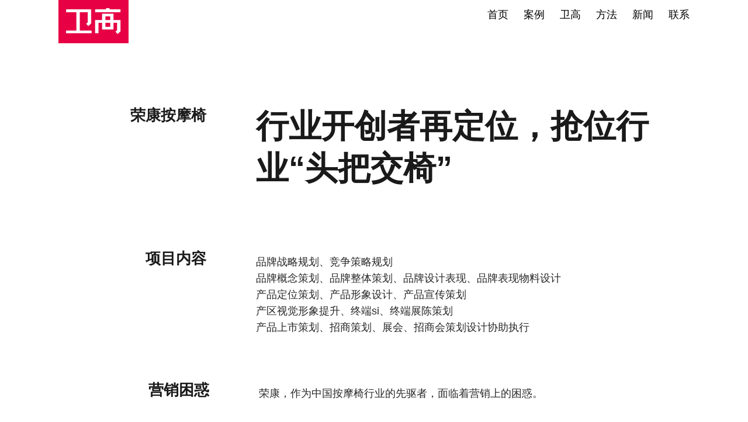

--- FILE ---
content_type: text/html; charset=UTF-8
request_url: https://www.veikao.com/product/anmoyipinpaicehua.html
body_size: 14889
content:
<!doctype html>
<html lang="en-US" prefix="og: http://ogp.me/ns# fb: http://ogp.me/ns/fb# article: http://ogp.me/ns/article#">
<head>
	<meta charset="UTF-8">
	<meta name="viewport" content="width=device-width, initial-scale=1">

	<title>品牌营销策划案例_山东按摩椅产品定位策划-卫高官网</title>
<meta name='robots' content='max-image-preview:large' />

<!-- SEO Ultimate (http://www.seodesignsolutions.com/wordpress-seo/) -->
	<meta property="og:title" content="行业开创者再定位，抢位行业“头把交椅”" />
	<meta property="og:url" content="https://www.veikao.com/product/anmoyipinpaicehua.html" />
	<meta property="og:image" content="https://www.veikao.com/wp-content/uploads/2021/05/2021051357-1.jpg" />
	<meta property="og:site_name" content="卫高品牌营销策划" />
<!-- /SEO Ultimate -->

<link rel="alternate" type="application/rss+xml" title="卫高品牌营销策划 &raquo; Feed" href="https://www.veikao.com/feed" />
<link rel="alternate" type="application/rss+xml" title="卫高品牌营销策划 &raquo; Comments Feed" href="https://www.veikao.com/comments/feed" />
<link rel="alternate" title="oEmbed (JSON)" type="application/json+oembed" href="https://www.veikao.com/wp-json/oembed/1.0/embed?url=https%3A%2F%2Fwww.veikao.com%2Fproduct%2Fanmoyipinpaicehua.html" />
<link rel="alternate" title="oEmbed (XML)" type="text/xml+oembed" href="https://www.veikao.com/wp-json/oembed/1.0/embed?url=https%3A%2F%2Fwww.veikao.com%2Fproduct%2Fanmoyipinpaicehua.html&#038;format=xml" />
<style id='wp-img-auto-sizes-contain-inline-css' type='text/css'>
img:is([sizes=auto i],[sizes^="auto," i]){contain-intrinsic-size:3000px 1500px}
/*# sourceURL=wp-img-auto-sizes-contain-inline-css */
</style>
<style id='wp-emoji-styles-inline-css' type='text/css'>

	img.wp-smiley, img.emoji {
		display: inline !important;
		border: none !important;
		box-shadow: none !important;
		height: 1em !important;
		width: 1em !important;
		margin: 0 0.07em !important;
		vertical-align: -0.1em !important;
		background: none !important;
		padding: 0 !important;
	}
/*# sourceURL=wp-emoji-styles-inline-css */
</style>
<style id='classic-theme-styles-inline-css' type='text/css'>
/*! This file is auto-generated */
.wp-block-button__link{color:#fff;background-color:#32373c;border-radius:9999px;box-shadow:none;text-decoration:none;padding:calc(.667em + 2px) calc(1.333em + 2px);font-size:1.125em}.wp-block-file__button{background:#32373c;color:#fff;text-decoration:none}
/*# sourceURL=/wp-includes/css/classic-themes.min.css */
</style>
<link rel='stylesheet' id='bootstrap-css' href='https://www.veikao.com/wp-content/themes/theratio/css/bootstrap.css?ver=4.0' type='text/css' media='all' />
<link rel='stylesheet' id='theratio-awesome-font-css' href='https://www.veikao.com/wp-content/themes/theratio/css/font-awesome.min.css?ver=6.9' type='text/css' media='all' />
<link rel='stylesheet' id='theratio-flaticon-font-css' href='https://www.veikao.com/wp-content/themes/theratio/css/flaticon.css?ver=6.9' type='text/css' media='all' />
<link rel='stylesheet' id='swiper-slider-css' href='https://www.veikao.com/wp-content/themes/theratio/css/swiper.min.css?ver=6.9' type='text/css' media='all' />
<link rel='stylesheet' id='lightgallery-css' href='https://www.veikao.com/wp-content/themes/theratio/css/lightgallery.css?ver=6.9' type='text/css' media='all' />
<link rel='stylesheet' id='theratio-style-css' href='https://www.veikao.com/wp-content/themes/theratio/style.css?ver=6.9' type='text/css' media='all' />
<link rel='stylesheet' id='elementor-icons-css' href='https://www.veikao.com/wp-content/plugins/elementor/assets/lib/eicons/css/elementor-icons.min.css?ver=5.29.0' type='text/css' media='all' />
<link rel='stylesheet' id='elementor-frontend-css' href='https://www.veikao.com/wp-content/uploads/elementor/css/custom-frontend.min.css?ver=1711330581' type='text/css' media='all' />
<link rel='stylesheet' id='swiper-css' href='https://www.veikao.com/wp-content/plugins/elementor/assets/lib/swiper/v8/css/swiper.min.css?ver=8.4.5' type='text/css' media='all' />
<link rel='stylesheet' id='elementor-post-2985-css' href='https://www.veikao.com/wp-content/uploads/elementor/css/post-2985.css?ver=1711330581' type='text/css' media='all' />
<link rel='stylesheet' id='eihe-front-style-css' href='https://www.veikao.com/wp-content/plugins/image-hover-effects-addon-for-elementor/assets/style.min.css?ver=1.4.1' type='text/css' media='all' />
<link rel='stylesheet' id='elementor-pro-css' href='https://www.veikao.com/wp-content/uploads/elementor/css/custom-pro-frontend.min.css?ver=1711330581' type='text/css' media='all' />
<link rel='stylesheet' id='elementor-post-16015-css' href='https://www.veikao.com/wp-content/uploads/elementor/css/post-16015.css?ver=1711330768' type='text/css' media='all' />
<script type="text/javascript" src="https://www.veikao.com/wp-includes/js/jquery/jquery.min.js?ver=3.7.1" id="jquery-core-js"></script>
<script type="text/javascript" src="https://www.veikao.com/wp-includes/js/jquery/jquery-migrate.min.js?ver=3.4.1" id="jquery-migrate-js"></script>
<script type="text/javascript" id="theratio_scripts-js-extra">
/* <![CDATA[ */
var theratio_loadmore_params = {"ajaxurl":"https://www.veikao.com/wp-admin/admin-ajax.php"};
//# sourceURL=theratio_scripts-js-extra
/* ]]> */
</script>
<script type="text/javascript" src="https://www.veikao.com/wp-content/themes/theratio/js/myloadmore.js?ver=1769019777" id="theratio_scripts-js"></script>
<link rel="https://api.w.org/" href="https://www.veikao.com/wp-json/" /><link rel="EditURI" type="application/rsd+xml" title="RSD" href="https://www.veikao.com/xmlrpc.php?rsd" />
<meta name="generator" content="WordPress 6.9" />
<link rel="canonical" href="https://www.veikao.com/product/anmoyipinpaicehua.html" />
<link rel='shortlink' href='https://www.veikao.com/?p=16015' />
<meta name="generator" content="Elementor 3.20.2; features: e_optimized_assets_loading, additional_custom_breakpoints, block_editor_assets_optimize, e_image_loading_optimization; settings: css_print_method-external, google_font-disabled, font_display-auto">
<style id="kirki-inline-styles">.page-header{background-image:url("https://maixiang.winbrand.cc/wp-content/uploads/2020/05/pheader-typo.jpg");}@media (max-width: 767px){}@media (min-width: 768px) and (max-width: 1024px){}@media (min-width: 1024px){}</style>	<script>
    var _hmt = _hmt || [];
    (function() {
      var hm = document.createElement("script");
      hm.src = "https://hm.baidu.com/hm.js?db0e201bcb751a7eca0e7e54a49e7719";
      var s = document.getElementsByTagName("script")[0]; 
      s.parentNode.insertBefore(hm, s);
    })();
    </script>

	<script>
	jQuery(document).ready(function($) {
    	$(function(){ 
             setInterval (showTime, 2000);
             function showTime()
             {
              
               $('.flex-next').each(function(){ 
                     this.click();
               });
            
             }
        })
        
    })
	</script>
<style id='global-styles-inline-css' type='text/css'>
:root{--wp--preset--aspect-ratio--square: 1;--wp--preset--aspect-ratio--4-3: 4/3;--wp--preset--aspect-ratio--3-4: 3/4;--wp--preset--aspect-ratio--3-2: 3/2;--wp--preset--aspect-ratio--2-3: 2/3;--wp--preset--aspect-ratio--16-9: 16/9;--wp--preset--aspect-ratio--9-16: 9/16;--wp--preset--color--black: #000000;--wp--preset--color--cyan-bluish-gray: #abb8c3;--wp--preset--color--white: #ffffff;--wp--preset--color--pale-pink: #f78da7;--wp--preset--color--vivid-red: #cf2e2e;--wp--preset--color--luminous-vivid-orange: #ff6900;--wp--preset--color--luminous-vivid-amber: #fcb900;--wp--preset--color--light-green-cyan: #7bdcb5;--wp--preset--color--vivid-green-cyan: #00d084;--wp--preset--color--pale-cyan-blue: #8ed1fc;--wp--preset--color--vivid-cyan-blue: #0693e3;--wp--preset--color--vivid-purple: #9b51e0;--wp--preset--gradient--vivid-cyan-blue-to-vivid-purple: linear-gradient(135deg,rgb(6,147,227) 0%,rgb(155,81,224) 100%);--wp--preset--gradient--light-green-cyan-to-vivid-green-cyan: linear-gradient(135deg,rgb(122,220,180) 0%,rgb(0,208,130) 100%);--wp--preset--gradient--luminous-vivid-amber-to-luminous-vivid-orange: linear-gradient(135deg,rgb(252,185,0) 0%,rgb(255,105,0) 100%);--wp--preset--gradient--luminous-vivid-orange-to-vivid-red: linear-gradient(135deg,rgb(255,105,0) 0%,rgb(207,46,46) 100%);--wp--preset--gradient--very-light-gray-to-cyan-bluish-gray: linear-gradient(135deg,rgb(238,238,238) 0%,rgb(169,184,195) 100%);--wp--preset--gradient--cool-to-warm-spectrum: linear-gradient(135deg,rgb(74,234,220) 0%,rgb(151,120,209) 20%,rgb(207,42,186) 40%,rgb(238,44,130) 60%,rgb(251,105,98) 80%,rgb(254,248,76) 100%);--wp--preset--gradient--blush-light-purple: linear-gradient(135deg,rgb(255,206,236) 0%,rgb(152,150,240) 100%);--wp--preset--gradient--blush-bordeaux: linear-gradient(135deg,rgb(254,205,165) 0%,rgb(254,45,45) 50%,rgb(107,0,62) 100%);--wp--preset--gradient--luminous-dusk: linear-gradient(135deg,rgb(255,203,112) 0%,rgb(199,81,192) 50%,rgb(65,88,208) 100%);--wp--preset--gradient--pale-ocean: linear-gradient(135deg,rgb(255,245,203) 0%,rgb(182,227,212) 50%,rgb(51,167,181) 100%);--wp--preset--gradient--electric-grass: linear-gradient(135deg,rgb(202,248,128) 0%,rgb(113,206,126) 100%);--wp--preset--gradient--midnight: linear-gradient(135deg,rgb(2,3,129) 0%,rgb(40,116,252) 100%);--wp--preset--font-size--small: 13px;--wp--preset--font-size--medium: 20px;--wp--preset--font-size--large: 36px;--wp--preset--font-size--x-large: 42px;--wp--preset--spacing--20: 0.44rem;--wp--preset--spacing--30: 0.67rem;--wp--preset--spacing--40: 1rem;--wp--preset--spacing--50: 1.5rem;--wp--preset--spacing--60: 2.25rem;--wp--preset--spacing--70: 3.38rem;--wp--preset--spacing--80: 5.06rem;--wp--preset--shadow--natural: 6px 6px 9px rgba(0, 0, 0, 0.2);--wp--preset--shadow--deep: 12px 12px 50px rgba(0, 0, 0, 0.4);--wp--preset--shadow--sharp: 6px 6px 0px rgba(0, 0, 0, 0.2);--wp--preset--shadow--outlined: 6px 6px 0px -3px rgb(255, 255, 255), 6px 6px rgb(0, 0, 0);--wp--preset--shadow--crisp: 6px 6px 0px rgb(0, 0, 0);}:where(.is-layout-flex){gap: 0.5em;}:where(.is-layout-grid){gap: 0.5em;}body .is-layout-flex{display: flex;}.is-layout-flex{flex-wrap: wrap;align-items: center;}.is-layout-flex > :is(*, div){margin: 0;}body .is-layout-grid{display: grid;}.is-layout-grid > :is(*, div){margin: 0;}:where(.wp-block-columns.is-layout-flex){gap: 2em;}:where(.wp-block-columns.is-layout-grid){gap: 2em;}:where(.wp-block-post-template.is-layout-flex){gap: 1.25em;}:where(.wp-block-post-template.is-layout-grid){gap: 1.25em;}.has-black-color{color: var(--wp--preset--color--black) !important;}.has-cyan-bluish-gray-color{color: var(--wp--preset--color--cyan-bluish-gray) !important;}.has-white-color{color: var(--wp--preset--color--white) !important;}.has-pale-pink-color{color: var(--wp--preset--color--pale-pink) !important;}.has-vivid-red-color{color: var(--wp--preset--color--vivid-red) !important;}.has-luminous-vivid-orange-color{color: var(--wp--preset--color--luminous-vivid-orange) !important;}.has-luminous-vivid-amber-color{color: var(--wp--preset--color--luminous-vivid-amber) !important;}.has-light-green-cyan-color{color: var(--wp--preset--color--light-green-cyan) !important;}.has-vivid-green-cyan-color{color: var(--wp--preset--color--vivid-green-cyan) !important;}.has-pale-cyan-blue-color{color: var(--wp--preset--color--pale-cyan-blue) !important;}.has-vivid-cyan-blue-color{color: var(--wp--preset--color--vivid-cyan-blue) !important;}.has-vivid-purple-color{color: var(--wp--preset--color--vivid-purple) !important;}.has-black-background-color{background-color: var(--wp--preset--color--black) !important;}.has-cyan-bluish-gray-background-color{background-color: var(--wp--preset--color--cyan-bluish-gray) !important;}.has-white-background-color{background-color: var(--wp--preset--color--white) !important;}.has-pale-pink-background-color{background-color: var(--wp--preset--color--pale-pink) !important;}.has-vivid-red-background-color{background-color: var(--wp--preset--color--vivid-red) !important;}.has-luminous-vivid-orange-background-color{background-color: var(--wp--preset--color--luminous-vivid-orange) !important;}.has-luminous-vivid-amber-background-color{background-color: var(--wp--preset--color--luminous-vivid-amber) !important;}.has-light-green-cyan-background-color{background-color: var(--wp--preset--color--light-green-cyan) !important;}.has-vivid-green-cyan-background-color{background-color: var(--wp--preset--color--vivid-green-cyan) !important;}.has-pale-cyan-blue-background-color{background-color: var(--wp--preset--color--pale-cyan-blue) !important;}.has-vivid-cyan-blue-background-color{background-color: var(--wp--preset--color--vivid-cyan-blue) !important;}.has-vivid-purple-background-color{background-color: var(--wp--preset--color--vivid-purple) !important;}.has-black-border-color{border-color: var(--wp--preset--color--black) !important;}.has-cyan-bluish-gray-border-color{border-color: var(--wp--preset--color--cyan-bluish-gray) !important;}.has-white-border-color{border-color: var(--wp--preset--color--white) !important;}.has-pale-pink-border-color{border-color: var(--wp--preset--color--pale-pink) !important;}.has-vivid-red-border-color{border-color: var(--wp--preset--color--vivid-red) !important;}.has-luminous-vivid-orange-border-color{border-color: var(--wp--preset--color--luminous-vivid-orange) !important;}.has-luminous-vivid-amber-border-color{border-color: var(--wp--preset--color--luminous-vivid-amber) !important;}.has-light-green-cyan-border-color{border-color: var(--wp--preset--color--light-green-cyan) !important;}.has-vivid-green-cyan-border-color{border-color: var(--wp--preset--color--vivid-green-cyan) !important;}.has-pale-cyan-blue-border-color{border-color: var(--wp--preset--color--pale-cyan-blue) !important;}.has-vivid-cyan-blue-border-color{border-color: var(--wp--preset--color--vivid-cyan-blue) !important;}.has-vivid-purple-border-color{border-color: var(--wp--preset--color--vivid-purple) !important;}.has-vivid-cyan-blue-to-vivid-purple-gradient-background{background: var(--wp--preset--gradient--vivid-cyan-blue-to-vivid-purple) !important;}.has-light-green-cyan-to-vivid-green-cyan-gradient-background{background: var(--wp--preset--gradient--light-green-cyan-to-vivid-green-cyan) !important;}.has-luminous-vivid-amber-to-luminous-vivid-orange-gradient-background{background: var(--wp--preset--gradient--luminous-vivid-amber-to-luminous-vivid-orange) !important;}.has-luminous-vivid-orange-to-vivid-red-gradient-background{background: var(--wp--preset--gradient--luminous-vivid-orange-to-vivid-red) !important;}.has-very-light-gray-to-cyan-bluish-gray-gradient-background{background: var(--wp--preset--gradient--very-light-gray-to-cyan-bluish-gray) !important;}.has-cool-to-warm-spectrum-gradient-background{background: var(--wp--preset--gradient--cool-to-warm-spectrum) !important;}.has-blush-light-purple-gradient-background{background: var(--wp--preset--gradient--blush-light-purple) !important;}.has-blush-bordeaux-gradient-background{background: var(--wp--preset--gradient--blush-bordeaux) !important;}.has-luminous-dusk-gradient-background{background: var(--wp--preset--gradient--luminous-dusk) !important;}.has-pale-ocean-gradient-background{background: var(--wp--preset--gradient--pale-ocean) !important;}.has-electric-grass-gradient-background{background: var(--wp--preset--gradient--electric-grass) !important;}.has-midnight-gradient-background{background: var(--wp--preset--gradient--midnight) !important;}.has-small-font-size{font-size: var(--wp--preset--font-size--small) !important;}.has-medium-font-size{font-size: var(--wp--preset--font-size--medium) !important;}.has-large-font-size{font-size: var(--wp--preset--font-size--large) !important;}.has-x-large-font-size{font-size: var(--wp--preset--font-size--x-large) !important;}
/*# sourceURL=global-styles-inline-css */
</style>
<link rel='stylesheet' id='elementor-post-2724-css' href='https://www.veikao.com/wp-content/uploads/elementor/css/post-2724.css?ver=1711332061' type='text/css' media='all' />
<link rel='stylesheet' id='elementor-post-4487-css' href='https://www.veikao.com/wp-content/uploads/elementor/css/post-4487.css?ver=1711330582' type='text/css' media='all' />
<link rel='stylesheet' id='elementor-post-4524-css' href='https://www.veikao.com/wp-content/uploads/elementor/css/post-4524.css?ver=1755591140' type='text/css' media='all' />
</head>

<body data-rsssl=1 class="wp-singular ot_portfolio-template-default single single-ot_portfolio postid-16015 single-format-standard wp-theme-theratio header-horizontal elementor-default elementor-kit-2985 elementor-page elementor-page-16015" >

<div id="page" class="site">

<!-- #site-header-open -->
<header id="site-header" class="site-header header-transparent">

    <!-- #header-desktop-open -->
   
    <div class="header-desktop">		<div data-elementor-type="wp-post" data-elementor-id="2724" class="elementor elementor-2724">
						<section class="elementor-section elementor-top-section elementor-element elementor-element-46efac0 is-fixed lx_navhide elementor-section-boxed elementor-section-height-default elementor-section-height-default" data-id="46efac0" data-element_type="section" data-settings="{&quot;background_background&quot;:&quot;classic&quot;}">
						<div class="elementor-container elementor-column-gap-default">
					<div class="elementor-column elementor-col-100 elementor-top-column elementor-element elementor-element-a74b8e4 lx_nav ot-flex-column-vertical" data-id="a74b8e4" data-element_type="column">
			<div class="elementor-widget-wrap elementor-element-populated">
						<div class="elementor-element elementor-element-5f1b0a2 lx_ceng elementor-widget elementor-widget-imenu" data-id="5f1b0a2" data-element_type="widget" data-widget_type="imenu.default">
				<div class="elementor-widget-container">
								    	<nav id="site-navigation" class="main-navigation  no-line">			
					<ul id="primary-menu" class="menu"><li id="menu-item-6957" class="menu-item menu-item-type-post_type menu-item-object-page menu-item-home menu-item-6957"><a target="_blank" href="https://www.veikao.com/">首页</a></li>
<li id="menu-item-6944" class="menu-item menu-item-type-post_type menu-item-object-page menu-item-6944"><a target="_blank" href="https://www.veikao.com/case">案例</a></li>
<li id="menu-item-8123" class="menu-item menu-item-type-post_type menu-item-object-page menu-item-8123"><a target="_blank" href="https://www.veikao.com/about">卫高</a></li>
<li id="menu-item-6945" class="menu-item menu-item-type-post_type menu-item-object-page menu-item-6945"><a target="_blank" href="https://www.veikao.com/insight">方法</a></li>
<li id="menu-item-16912" class="menu-item menu-item-type-post_type menu-item-object-page menu-item-16912"><a target="_blank" href="https://www.veikao.com/news">新闻</a></li>
<li id="menu-item-8439" class="menu-item menu-item-type-post_type menu-item-object-page menu-item-8439"><a target="_blank" href="https://www.veikao.com/contact">联系</a></li>
</ul>				</nav>
		    	    		</div>
				</div>
				<div class="elementor-element elementor-element-a25ebff elementor-absolute elementor-widget elementor-widget-image" data-id="a25ebff" data-element_type="widget" data-settings="{&quot;_position&quot;:&quot;absolute&quot;}" data-widget_type="image.default">
				<div class="elementor-widget-container">
														<a href="https://www.veikao.com/">
							<img fetchpriority="high" width="354" height="219" src="https://www.veikao.com/wp-content/uploads/2020/04/2023120696.jpg" class="attachment-full size-full wp-image-22161" alt="" />								</a>
													</div>
				</div>
					</div>
		</div>
					</div>
		</section>
				</div>
		</div>    
    <!-- #header-desktop-close -->

    <!-- #header-mobile-open -->
    
    <div class="header-mobile">		<div data-elementor-type="wp-post" data-elementor-id="4487" class="elementor elementor-4487">
						<section class="elementor-section elementor-top-section elementor-element elementor-element-304f6fb is-fixed elementor-section-full_width elementor-section-height-default elementor-section-height-default" data-id="304f6fb" data-element_type="section" data-settings="{&quot;background_background&quot;:&quot;classic&quot;}">
						<div class="elementor-container elementor-column-gap-no">
					<div class="elementor-column elementor-col-50 elementor-top-column elementor-element elementor-element-7318d36 ot-flex-column-vertical" data-id="7318d36" data-element_type="column">
			<div class="elementor-widget-wrap elementor-element-populated">
						<div class="elementor-element elementor-element-ffb2657 elementor-absolute elementor-widget elementor-widget-ilogo" data-id="ffb2657" data-element_type="widget" data-settings="{&quot;_position&quot;:&quot;absolute&quot;}" data-widget_type="ilogo.default">
				<div class="elementor-widget-container">
						
	    	<div class="the-logo">
				<a href="https://www.veikao.com/">
					<img src="https://www.veikao.com/wp-content/uploads/2021/05/2021050742.jpg" alt="卫高品牌营销策划">
				</a>			        
		    </div>
		    
	    		</div>
				</div>
					</div>
		</div>
				<div class="elementor-column elementor-col-50 elementor-top-column elementor-element elementor-element-9596399 ot-flex-column-horizontal" data-id="9596399" data-element_type="column">
			<div class="elementor-widget-wrap elementor-element-populated">
						<div class="elementor-element elementor-element-a322e4f elementor-widget elementor-widget-imenu_mobile" data-id="a322e4f" data-element_type="widget" data-widget_type="imenu_mobile.default">
				<div class="elementor-widget-container">
						
	    	<div class="octf-menu-mobile octf-cta-header">
				<div id="mmenu-toggle" class="mmenu-toggle">
					<button><i class="ot-flaticon-menu"></i></button>
				</div>
				<div class="site-overlay mmenu-overlay"></div>
				<div id="mmenu-wrapper" class="mmenu-wrapper on-right">
					<div class="mmenu-inner">
						<a class="mmenu-close" href="#">×</a>
						<div class="mobile-nav">
							<ul id="menu-main-menu" class="mobile_mainmenu none-style"><li class="menu-item menu-item-type-post_type menu-item-object-page menu-item-home menu-item-6957"><a target="_blank" href="https://www.veikao.com/">首页</a></li>
<li class="menu-item menu-item-type-post_type menu-item-object-page menu-item-6944"><a target="_blank" href="https://www.veikao.com/case">案例</a></li>
<li class="menu-item menu-item-type-post_type menu-item-object-page menu-item-8123"><a target="_blank" href="https://www.veikao.com/about">卫高</a></li>
<li class="menu-item menu-item-type-post_type menu-item-object-page menu-item-6945"><a target="_blank" href="https://www.veikao.com/insight">方法</a></li>
<li class="menu-item menu-item-type-post_type menu-item-object-page menu-item-16912"><a target="_blank" href="https://www.veikao.com/news">新闻</a></li>
<li class="menu-item menu-item-type-post_type menu-item-object-page menu-item-8439"><a target="_blank" href="https://www.veikao.com/contact">联系</a></li>
</ul>						</div>   	
					</div>   	
				</div>
			</div>
	    		</div>
				</div>
					</div>
		</div>
					</div>
		</section>
				</div>
		</div>    <!-- #header-mobile-close -->

</header>
<!-- #site-header-close -->
<!-- #side-panel-open -->
    <div id="side-panel" class="side-panel ">
        <a href="#" class="side-panel-close"><i class="ot-flaticon-close-1"></i></a>
        <div class="side-panel-block">
                    </div>
    </div>
<!-- #side-panel-close --><!-- #site-content-open -->
<div id="content" class="site-content">
	<style>
.lx_prolist_title {font-size: 20px !important;line-height: 38px !important;padding-top: 8px !important;font-weight: bold !important;}
.lx_list_derprion {font-size: 20.02px !important;line-height: 21px !important;padding-bottom: 22px !important;}
.lx_proxg25 {margin-right: 0px !important;padding: calc(18px/2) !important;max-width: 32% !important;}
.project-bottom{margin: -9px; !important;}
@media (min-width: 780px) and (max-width: 1460px) {
    .p_100{padding-left:100px !important;padding-right:100px !important;}
}
@media (max-width: 768px) {
    .lx_prolist_title {padding-top: 5px !important;}
    .lx_proxg25{padding-bottom:10px !important;}
    .container{margin-top: -20px !important;}
    .lx_proxg25 {max-width: 100% !important;}
}
</style>
<div class="p_100">
		<div data-elementor-type="wp-post" data-elementor-id="16015" class="elementor elementor-16015">
						<section class="elementor-section elementor-top-section elementor-element elementor-element-6df4452b elementor-section-boxed elementor-section-height-default elementor-section-height-default" data-id="6df4452b" data-element_type="section">
						<div class="elementor-container elementor-column-gap-default">
					<div class="elementor-column elementor-col-50 elementor-top-column elementor-element elementor-element-7cb1e6d ot-flex-column-vertical" data-id="7cb1e6d" data-element_type="column">
			<div class="elementor-widget-wrap elementor-element-populated">
						<div class="elementor-element elementor-element-70125a2 elementor-hidden-phone elementor-widget elementor-widget-heading" data-id="70125a2" data-element_type="widget" data-widget_type="heading.default">
				<div class="elementor-widget-container">
			<div class="elementor-heading-title elementor-size-default">荣康按摩椅</div>		</div>
				</div>
					</div>
		</div>
				<div class="elementor-column elementor-col-50 elementor-top-column elementor-element elementor-element-905abed ot-flex-column-vertical" data-id="905abed" data-element_type="column">
			<div class="elementor-widget-wrap elementor-element-populated">
						<div class="elementor-element elementor-element-1331c15 elementor-widget elementor-widget-heading" data-id="1331c15" data-element_type="widget" data-widget_type="heading.default">
				<div class="elementor-widget-container">
			<div class="elementor-heading-title elementor-size-default">行业开创者再定位，抢位行业“头把交椅”</div>		</div>
				</div>
					</div>
		</div>
					</div>
		</section>
				<section class="elementor-section elementor-top-section elementor-element elementor-element-620c849 elementor-section-boxed elementor-section-height-default elementor-section-height-default" data-id="620c849" data-element_type="section">
						<div class="elementor-container elementor-column-gap-default">
					<div class="elementor-column elementor-col-50 elementor-top-column elementor-element elementor-element-38dbafd ot-flex-column-vertical" data-id="38dbafd" data-element_type="column">
			<div class="elementor-widget-wrap elementor-element-populated">
						<div class="elementor-element elementor-element-fe08ff2 elementor-widget elementor-widget-heading" data-id="fe08ff2" data-element_type="widget" data-widget_type="heading.default">
				<div class="elementor-widget-container">
			<div class="elementor-heading-title elementor-size-default">项目内容
</div>		</div>
				</div>
					</div>
		</div>
				<div class="elementor-column elementor-col-50 elementor-top-column elementor-element elementor-element-c5bd9c1 ot-flex-column-vertical" data-id="c5bd9c1" data-element_type="column">
			<div class="elementor-widget-wrap elementor-element-populated">
						<div class="elementor-element elementor-element-04fc701 elementor-widget elementor-widget-text-editor" data-id="04fc701" data-element_type="widget" data-widget_type="text-editor.default">
				<div class="elementor-widget-container">
							<p>品牌战略规划、竞争策略规划</p><p>品牌概念策划、品牌整体策划、品牌设计表现、品牌表现物料设计</p><p>产品定位策划、产品形象设计、产品宣传策划</p><p>产区视觉形象提升、终端si、终端展陈策划<br />产品上市策划、招商策划、展会、招商会策划设计协助执行</p>						</div>
				</div>
					</div>
		</div>
					</div>
		</section>
				<section class="elementor-section elementor-top-section elementor-element elementor-element-a4515b1 elementor-section-boxed elementor-section-height-default elementor-section-height-default" data-id="a4515b1" data-element_type="section">
						<div class="elementor-container elementor-column-gap-default">
					<div class="elementor-column elementor-col-50 elementor-top-column elementor-element elementor-element-74504f3 ot-flex-column-vertical" data-id="74504f3" data-element_type="column">
			<div class="elementor-widget-wrap elementor-element-populated">
						<div class="elementor-element elementor-element-679fabd elementor-widget elementor-widget-heading" data-id="679fabd" data-element_type="widget" data-widget_type="heading.default">
				<div class="elementor-widget-container">
			<div class="elementor-heading-title elementor-size-default">营销困惑</div>		</div>
				</div>
					</div>
		</div>
				<div class="elementor-column elementor-col-50 elementor-top-column elementor-element elementor-element-8b43fa1 ot-flex-column-vertical" data-id="8b43fa1" data-element_type="column">
			<div class="elementor-widget-wrap elementor-element-populated">
						<div class="elementor-element elementor-element-bc9486c elementor-widget elementor-widget-text-editor" data-id="bc9486c" data-element_type="widget" data-widget_type="text-editor.default">
				<div class="elementor-widget-container">
							<p>荣康，作为中国按摩椅行业的先驱者，面临着营销上的困惑。</p><p> </p><p>1- 虽然是行业开创者，但却未能跻身行业前三名。<br />长期以来，我们一直专注于打造机器人科技和保证产品质量，曾认为优质的产品一定会有市场，但事实证明我们大错特错，因此错失了行业的领先地位。</p><p> </p><p>2- 技术是领先的，却被山寨技术占据先机。<br />荣康按摩椅一直是按摩椅行业的技术领先者，尤其在中医按摩机器人技术方面处于绝对领先地位。然而，技术的优势却未能为荣康带来市场的蓬勃发展，反而被山寨技术所抢占，而山寨技术凭借成功的营销手段成为行业的焦点。</p><p> </p><p>3- 产品实力雄厚，却被代工品牌所代替。<br />荣康代理商所推广的产品在外观“颜值”等方面明显落后，未能跟上市场发展的步伐。</p><p> </p><p>通过深入的市场分析和调查，我们为荣康按摩椅制定了“四大品牌工程”，经过一年的市场推广，迅速使得荣康东方手感按摩椅，这个行业开创者重新夺回了行业领先地位。</p>						</div>
				</div>
					</div>
		</div>
					</div>
		</section>
				<section class="elementor-section elementor-top-section elementor-element elementor-element-b597aa5 elementor-section-boxed elementor-section-height-default elementor-section-height-default" data-id="b597aa5" data-element_type="section">
						<div class="elementor-container elementor-column-gap-default">
					<div class="elementor-column elementor-col-100 elementor-top-column elementor-element elementor-element-033012d ot-flex-column-vertical" data-id="033012d" data-element_type="column">
			<div class="elementor-widget-wrap elementor-element-populated">
						<div class="elementor-element elementor-element-f67f79d elementor-widget elementor-widget-image" data-id="f67f79d" data-element_type="widget" data-widget_type="image.default">
				<div class="elementor-widget-container">
													<img decoding="async" width="2560" height="1344" src="https://www.veikao.com/wp-content/uploads/2021/05/202105131-2-scaled.jpg" class="attachment-full size-full wp-image-16023" alt="" srcset="https://www.veikao.com/wp-content/uploads/2021/05/202105131-2-scaled.jpg 2560w, https://www.veikao.com/wp-content/uploads/2021/05/202105131-2-1536x806.jpg 1536w, https://www.veikao.com/wp-content/uploads/2021/05/202105131-2-2048x1075.jpg 2048w" sizes="(max-width: 2560px) 100vw, 2560px" />													</div>
				</div>
					</div>
		</div>
					</div>
		</section>
				<section class="elementor-section elementor-top-section elementor-element elementor-element-424f7ce elementor-section-boxed elementor-section-height-default elementor-section-height-default" data-id="424f7ce" data-element_type="section">
						<div class="elementor-container elementor-column-gap-default">
					<div class="elementor-column elementor-col-50 elementor-top-column elementor-element elementor-element-89788e9 ot-flex-column-vertical" data-id="89788e9" data-element_type="column">
			<div class="elementor-widget-wrap elementor-element-populated">
						<div class="elementor-element elementor-element-c08d8f6 elementor-widget elementor-widget-heading" data-id="c08d8f6" data-element_type="widget" data-widget_type="heading.default">
				<div class="elementor-widget-container">
			<div class="elementor-heading-title elementor-size-default"><b>解决方案</b></div>		</div>
				</div>
					</div>
		</div>
				<div class="elementor-column elementor-col-50 elementor-top-column elementor-element elementor-element-7083c79 ot-flex-column-vertical" data-id="7083c79" data-element_type="column">
			<div class="elementor-widget-wrap elementor-element-populated">
						<div class="elementor-element elementor-element-e1e63bc elementor-widget elementor-widget-heading" data-id="e1e63bc" data-element_type="widget" data-widget_type="heading.default">
				<div class="elementor-widget-container">
			<div class="elementor-heading-title elementor-size-default"><font style="vertical-align: inherit;"><font style="vertical-align: inherit;"><b><font style="vertical-align: inherit;"><font style="vertical-align: inherit;"><font style="vertical-align: inherit;"><font style="vertical-align: inherit;">一，</font></font></font></font></b></font></font>品类主权垄断工程</div>		</div>
				</div>
					</div>
		</div>
					</div>
		</section>
				<section class="elementor-section elementor-top-section elementor-element elementor-element-17e315c elementor-section-boxed elementor-section-height-default elementor-section-height-default" data-id="17e315c" data-element_type="section">
						<div class="elementor-container elementor-column-gap-default">
					<div class="elementor-column elementor-col-50 elementor-top-column elementor-element elementor-element-85a0554 ot-flex-column-vertical" data-id="85a0554" data-element_type="column">
			<div class="elementor-widget-wrap">
							</div>
		</div>
				<div class="elementor-column elementor-col-50 elementor-top-column elementor-element elementor-element-62c208b ot-flex-column-vertical" data-id="62c208b" data-element_type="column">
			<div class="elementor-widget-wrap elementor-element-populated">
						<div class="elementor-element elementor-element-42d5aa5 elementor-widget elementor-widget-heading" data-id="42d5aa5" data-element_type="widget" data-widget_type="heading.default">
				<div class="elementor-widget-container">
			<div class="elementor-heading-title elementor-size-default"><font style="vertical-align: inherit;"><font style="vertical-align: inherit;">1-将技术优势，转化为认知垄断</font></font><font style="vertical-align: inherit;"></font></div>		</div>
				</div>
				<div class="elementor-element elementor-element-8f9ddac elementor-widget elementor-widget-heading" data-id="8f9ddac" data-element_type="widget" data-widget_type="heading.default">
				<div class="elementor-widget-container">
			<div class="elementor-heading-title elementor-size-default">即使拥有出色的技术，如果不能转化为独占认知的“概念”，就很容易陷入同质化竞争激烈的市场。优秀的概念即是销售的动力！差异化首要体现在概念上的差异化。要将产品的技术优势和质量优势转化为消费者易于理解的“概念”，让消费者立刻就能理解和认可产品的“价值”。通过挖掘概念上的“痛点”和“亮点”，我们对“东方手感按摩椅”进行了概念创新，争取在“东方手感按摩”的品牌认知上取得领先地位，将按摩椅行业的核心技术转化为属于荣康按摩椅的独特“认知垄断”品牌定位。</div>		</div>
				</div>
					</div>
		</div>
					</div>
		</section>
				<section class="elementor-section elementor-top-section elementor-element elementor-element-fdb6682 elementor-section-boxed elementor-section-height-default elementor-section-height-default" data-id="fdb6682" data-element_type="section">
						<div class="elementor-container elementor-column-gap-default">
					<div class="elementor-column elementor-col-50 elementor-top-column elementor-element elementor-element-bc5dc1e ot-flex-column-vertical" data-id="bc5dc1e" data-element_type="column">
			<div class="elementor-widget-wrap">
							</div>
		</div>
				<div class="elementor-column elementor-col-50 elementor-top-column elementor-element elementor-element-8aaa739 ot-flex-column-vertical" data-id="8aaa739" data-element_type="column">
			<div class="elementor-widget-wrap elementor-element-populated">
						<div class="elementor-element elementor-element-41686ae elementor-widget elementor-widget-heading" data-id="41686ae" data-element_type="widget" data-widget_type="heading.default">
				<div class="elementor-widget-container">
			<div class="elementor-heading-title elementor-size-default"><font style="vertical-align: inherit;"><font style="vertical-align: inherit;">2-通过“定标准、贴标签、晒用户”强势霸占品类主权</font></font><font style="vertical-align: inherit;"></font></div>		</div>
				</div>
				<div class="elementor-element elementor-element-9b9f2aa elementor-widget elementor-widget-heading" data-id="9b9f2aa" data-element_type="widget" data-widget_type="heading.default">
				<div class="elementor-widget-container">
			<div class="elementor-heading-title elementor-size-default"><font style="vertical-align: inherit;"><font style="vertical-align: inherit;"><font style="vertical-align: inherit;"><font style="vertical-align: inherit;"><font style="vertical-align: inherit;"><font style="vertical-align: inherit;"><font style="vertical-align: inherit;"><font style="vertical-align: inherit;"><font style="vertical-align: inherit;"><font style="vertical-align: inherit;"><font style="vertical-align: inherit;"><font style="vertical-align: inherit;">定标-起草按摩椅行业标准，建立中国第一个按摩椅行业网站</font></font></font></font></font></font></font></font></font></font><br><font style="vertical-align: inherit;"><font style="vertical-align: inherit;"><font style="vertical-align: inherit;"><font style="vertical-align: inherit;"><font style="vertical-align: inherit;"><font style="vertical-align: inherit;"><font style="vertical-align: inherit;"><font style="vertical-align: inherit;"><font style="vertical-align: inherit;"><font style="vertical-align: inherit;">标签-中国按摩椅开创者；中国按摩椅技术及质量检测中心，中医按摩机器人发明者</font></font></font></font></font></font></font></font></font></font></font></font><br><font style="vertical-align: inherit;"><font style="vertical-align: inherit;"><font style="vertical-align: inherit;"><font style="vertical-align: inherit;"><font style="vertical-align: inherit;"><font style="vertical-align: inherit;">晒使用者-中国人民解放军航天员辅助工程，中国体育初步专用康复产品；高端俱乐部会所制定的配置产品</font></font></font></font></font></font><font style="vertical-align: inherit;"></font></div>		</div>
				</div>
					</div>
		</div>
					</div>
		</section>
				<section class="elementor-section elementor-top-section elementor-element elementor-element-15c3836 elementor-section-boxed elementor-section-height-default elementor-section-height-default" data-id="15c3836" data-element_type="section">
						<div class="elementor-container elementor-column-gap-default">
					<div class="elementor-column elementor-col-100 elementor-top-column elementor-element elementor-element-9d18a6c ot-flex-column-vertical" data-id="9d18a6c" data-element_type="column">
			<div class="elementor-widget-wrap elementor-element-populated">
						<div class="elementor-element elementor-element-e86a14d elementor-widget elementor-widget-image" data-id="e86a14d" data-element_type="widget" data-widget_type="image.default">
				<div class="elementor-widget-container">
													<img decoding="async" width="2560" height="1344" src="https://www.veikao.com/wp-content/uploads/2021/05/2021051380-scaled.jpg" class="attachment-full size-full wp-image-16018" alt="" srcset="https://www.veikao.com/wp-content/uploads/2021/05/2021051380-scaled.jpg 2560w, https://www.veikao.com/wp-content/uploads/2021/05/2021051380-1536x806.jpg 1536w, https://www.veikao.com/wp-content/uploads/2021/05/2021051380-2048x1075.jpg 2048w" sizes="(max-width: 2560px) 100vw, 2560px" />													</div>
				</div>
				<div class="elementor-element elementor-element-05dcca3 elementor-widget elementor-widget-image" data-id="05dcca3" data-element_type="widget" data-widget_type="image.default">
				<div class="elementor-widget-container">
													<img loading="lazy" decoding="async" width="2560" height="1344" src="https://www.veikao.com/wp-content/uploads/2021/05/2021051387-scaled.jpg" class="attachment-full size-full wp-image-16019" alt="" srcset="https://www.veikao.com/wp-content/uploads/2021/05/2021051387-scaled.jpg 2560w, https://www.veikao.com/wp-content/uploads/2021/05/2021051387-1536x806.jpg 1536w, https://www.veikao.com/wp-content/uploads/2021/05/2021051387-2048x1075.jpg 2048w" sizes="(max-width: 2560px) 100vw, 2560px" />													</div>
				</div>
					</div>
		</div>
					</div>
		</section>
				<section class="elementor-section elementor-top-section elementor-element elementor-element-dd7307c elementor-section-boxed elementor-section-height-default elementor-section-height-default" data-id="dd7307c" data-element_type="section">
						<div class="elementor-container elementor-column-gap-default">
					<div class="elementor-column elementor-col-50 elementor-top-column elementor-element elementor-element-2523744 ot-flex-column-vertical" data-id="2523744" data-element_type="column">
			<div class="elementor-widget-wrap elementor-element-populated">
							</div>
		</div>
				<div class="elementor-column elementor-col-50 elementor-top-column elementor-element elementor-element-31df811 ot-flex-column-vertical" data-id="31df811" data-element_type="column">
			<div class="elementor-widget-wrap elementor-element-populated">
						<div class="elementor-element elementor-element-e1138c9 elementor-widget elementor-widget-heading" data-id="e1138c9" data-element_type="widget" data-widget_type="heading.default">
				<div class="elementor-widget-container">
			<div class="elementor-heading-title elementor-size-default">二、品牌形象升级工程</div>		</div>
				</div>
					</div>
		</div>
					</div>
		</section>
				<section class="elementor-section elementor-top-section elementor-element elementor-element-0b369b1 elementor-section-boxed elementor-section-height-default elementor-section-height-default" data-id="0b369b1" data-element_type="section">
						<div class="elementor-container elementor-column-gap-default">
					<div class="elementor-column elementor-col-50 elementor-top-column elementor-element elementor-element-c0b51fd ot-flex-column-vertical" data-id="c0b51fd" data-element_type="column">
			<div class="elementor-widget-wrap">
							</div>
		</div>
				<div class="elementor-column elementor-col-50 elementor-top-column elementor-element elementor-element-719daf7 ot-flex-column-vertical" data-id="719daf7" data-element_type="column">
			<div class="elementor-widget-wrap elementor-element-populated">
						<div class="elementor-element elementor-element-eb22f97 elementor-widget elementor-widget-heading" data-id="eb22f97" data-element_type="widget" data-widget_type="heading.default">
				<div class="elementor-widget-container">
			<div class="elementor-heading-title elementor-size-default"><font style="vertical-align: inherit;"><font style="vertical-align: inherit;">卫高品牌策划为荣康按摩椅制定了“品牌形象升级工程”，促进了消费者的感性认知与购买感受<br><br>1-品牌视觉，再造提升<br>2-品牌终端，再造提升<br>3-品牌代言人</font></font><font style="vertical-align: inherit;"></font></div>		</div>
				</div>
					</div>
		</div>
					</div>
		</section>
				<section class="elementor-section elementor-top-section elementor-element elementor-element-4ab09b8 elementor-section-boxed elementor-section-height-default elementor-section-height-default" data-id="4ab09b8" data-element_type="section">
						<div class="elementor-container elementor-column-gap-default">
					<div class="elementor-column elementor-col-50 elementor-top-column elementor-element elementor-element-4edf35a ot-flex-column-vertical" data-id="4edf35a" data-element_type="column">
			<div class="elementor-widget-wrap elementor-element-populated">
							</div>
		</div>
				<div class="elementor-column elementor-col-50 elementor-top-column elementor-element elementor-element-c6d2cb7 ot-flex-column-vertical" data-id="c6d2cb7" data-element_type="column">
			<div class="elementor-widget-wrap elementor-element-populated">
						<div class="elementor-element elementor-element-a81c86b elementor-widget elementor-widget-heading" data-id="a81c86b" data-element_type="widget" data-widget_type="heading.default">
				<div class="elementor-widget-container">
			<div class="elementor-heading-title elementor-size-default">三、品牌核心产品高端工程</div>		</div>
				</div>
					</div>
		</div>
					</div>
		</section>
				<section class="elementor-section elementor-top-section elementor-element elementor-element-439c095 elementor-section-boxed elementor-section-height-default elementor-section-height-default" data-id="439c095" data-element_type="section">
						<div class="elementor-container elementor-column-gap-default">
					<div class="elementor-column elementor-col-50 elementor-top-column elementor-element elementor-element-f1a3bcc ot-flex-column-vertical" data-id="f1a3bcc" data-element_type="column">
			<div class="elementor-widget-wrap">
							</div>
		</div>
				<div class="elementor-column elementor-col-50 elementor-top-column elementor-element elementor-element-dfe5f6d ot-flex-column-vertical" data-id="dfe5f6d" data-element_type="column">
			<div class="elementor-widget-wrap elementor-element-populated">
						<div class="elementor-element elementor-element-b7de173 elementor-widget elementor-widget-heading" data-id="b7de173" data-element_type="widget" data-widget_type="heading.default">
				<div class="elementor-widget-container">
			<div class="elementor-heading-title elementor-size-default"><font style="vertical-align: inherit;"><font style="vertical-align: inherit;"><font style="vertical-align: inherit;"><font style="vertical-align: inherit;"><font style="vertical-align: inherit;"><font style="vertical-align: inherit;"><font style="vertical-align: inherit;"><font style="vertical-align: inherit;">1，理念造势-按摩椅的未来，在中医</font></font></font></font></font></font><font style="vertical-align: inherit;"><font style="vertical-align: inherit;"><font style="vertical-align: inherit;"><font style="vertical-align: inherit;"><br><font style="vertical-align: inherit;"><font style="vertical-align: inherit;">2-行业造势-成立按摩椅行首个“中医，太极按摩技术研究院” </font></font></font></font></font></font><br><font style="vertical-align: inherit;"><font style="vertical-align: inherit;"><font style="vertical-align: inherit;"><font style="vertical-align: inherit;"><font style="vertical-align: inherit;"><font style="vertical-align: inherit;">3-展会论坛造势-上海体博会，福州展等知名展览，中国保健协会论坛，专家站台，造势引领</font></font></font></font></font></font><font style="vertical-align: inherit;"><font style="vertical-align: inherit;"><font style="vertical-align: inherit;"><font style="vertical-align: inherit;"><br><font style="vertical-align: inherit;"><font style="vertical-align: inherit;">4-招商造势-招商会造势</font></font></font></font></font></font></font></font><font style="vertical-align: inherit;"></font></div>		</div>
				</div>
					</div>
		</div>
					</div>
		</section>
				<section class="elementor-section elementor-top-section elementor-element elementor-element-d8c818c elementor-section-boxed elementor-section-height-default elementor-section-height-default" data-id="d8c818c" data-element_type="section">
						<div class="elementor-container elementor-column-gap-default">
					<div class="elementor-column elementor-col-50 elementor-top-column elementor-element elementor-element-715d911 ot-flex-column-vertical" data-id="715d911" data-element_type="column">
			<div class="elementor-widget-wrap elementor-element-populated">
							</div>
		</div>
				<div class="elementor-column elementor-col-50 elementor-top-column elementor-element elementor-element-9a3797f ot-flex-column-vertical" data-id="9a3797f" data-element_type="column">
			<div class="elementor-widget-wrap elementor-element-populated">
						<div class="elementor-element elementor-element-fa522ce elementor-widget elementor-widget-heading" data-id="fa522ce" data-element_type="widget" data-widget_type="heading.default">
				<div class="elementor-widget-container">
			<div class="elementor-heading-title elementor-size-default"><font style="vertical-align: inherit;"><font style="vertical-align: inherit;">四、品牌推广与市场营销“造势”工程</font></font><font style="vertical-align: inherit;"></font></div>		</div>
				</div>
					</div>
		</div>
					</div>
		</section>
				<section class="elementor-section elementor-top-section elementor-element elementor-element-aefca97 elementor-section-boxed elementor-section-height-default elementor-section-height-default" data-id="aefca97" data-element_type="section">
						<div class="elementor-container elementor-column-gap-default">
					<div class="elementor-column elementor-col-50 elementor-top-column elementor-element elementor-element-3fbddc8 ot-flex-column-vertical" data-id="3fbddc8" data-element_type="column">
			<div class="elementor-widget-wrap">
							</div>
		</div>
				<div class="elementor-column elementor-col-50 elementor-top-column elementor-element elementor-element-a933447 ot-flex-column-vertical" data-id="a933447" data-element_type="column">
			<div class="elementor-widget-wrap elementor-element-populated">
						<div class="elementor-element elementor-element-b83a1d3 elementor-widget elementor-widget-heading" data-id="b83a1d3" data-element_type="widget" data-widget_type="heading.default">
				<div class="elementor-widget-container">
			<div class="elementor-heading-title elementor-size-default">打造圣康品牌的对内对外可视化系统，从品牌名称、品牌定位、品牌核心价值系统打造清晰的战略识别系统。</div>		</div>
				</div>
					</div>
		</div>
					</div>
		</section>
				<section class="elementor-section elementor-top-section elementor-element elementor-element-4cd7915 elementor-section-boxed elementor-section-height-default elementor-section-height-default" data-id="4cd7915" data-element_type="section">
						<div class="elementor-container elementor-column-gap-default">
					<div class="elementor-column elementor-col-100 elementor-top-column elementor-element elementor-element-6977eac ot-flex-column-vertical" data-id="6977eac" data-element_type="column">
			<div class="elementor-widget-wrap elementor-element-populated">
						<div class="elementor-element elementor-element-eaab269 elementor-widget elementor-widget-image" data-id="eaab269" data-element_type="widget" data-widget_type="image.default">
				<div class="elementor-widget-container">
													<img decoding="async" width="2560" height="1344" src="https://www.veikao.com/wp-content/uploads/2021/05/202105131-2-scaled.jpg" class="attachment-full size-full wp-image-16023" alt="" srcset="https://www.veikao.com/wp-content/uploads/2021/05/202105131-2-scaled.jpg 2560w, https://www.veikao.com/wp-content/uploads/2021/05/202105131-2-1536x806.jpg 1536w, https://www.veikao.com/wp-content/uploads/2021/05/202105131-2-2048x1075.jpg 2048w" sizes="(max-width: 2560px) 100vw, 2560px" />													</div>
				</div>
				<div class="elementor-element elementor-element-d24271e elementor-widget elementor-widget-image" data-id="d24271e" data-element_type="widget" data-widget_type="image.default">
				<div class="elementor-widget-container">
													<img loading="lazy" decoding="async" width="2560" height="1344" src="https://www.veikao.com/wp-content/uploads/2021/05/2021051377-1-scaled.jpg" class="attachment-full size-full wp-image-16027" alt="" srcset="https://www.veikao.com/wp-content/uploads/2021/05/2021051377-1-scaled.jpg 2560w, https://www.veikao.com/wp-content/uploads/2021/05/2021051377-1-1536x806.jpg 1536w, https://www.veikao.com/wp-content/uploads/2021/05/2021051377-1-2048x1075.jpg 2048w" sizes="(max-width: 2560px) 100vw, 2560px" />													</div>
				</div>
				<div class="elementor-element elementor-element-31d4c11 elementor-widget elementor-widget-image" data-id="31d4c11" data-element_type="widget" data-widget_type="image.default">
				<div class="elementor-widget-container">
													<img loading="lazy" decoding="async" width="2560" height="1344" src="https://www.veikao.com/wp-content/uploads/2021/05/2021051319-scaled.jpg" class="attachment-full size-full wp-image-16028" alt="" srcset="https://www.veikao.com/wp-content/uploads/2021/05/2021051319-scaled.jpg 2560w, https://www.veikao.com/wp-content/uploads/2021/05/2021051319-1536x806.jpg 1536w, https://www.veikao.com/wp-content/uploads/2021/05/2021051319-2048x1075.jpg 2048w" sizes="(max-width: 2560px) 100vw, 2560px" />													</div>
				</div>
				<div class="elementor-element elementor-element-5ac6497 elementor-widget elementor-widget-image" data-id="5ac6497" data-element_type="widget" data-widget_type="image.default">
				<div class="elementor-widget-container">
													<img loading="lazy" decoding="async" width="2560" height="1344" src="https://www.veikao.com/wp-content/uploads/2021/05/202105137-1-scaled.jpg" class="attachment-full size-full wp-image-16029" alt="" srcset="https://www.veikao.com/wp-content/uploads/2021/05/202105137-1-scaled.jpg 2560w, https://www.veikao.com/wp-content/uploads/2021/05/202105137-1-1536x806.jpg 1536w, https://www.veikao.com/wp-content/uploads/2021/05/202105137-1-2048x1075.jpg 2048w" sizes="(max-width: 2560px) 100vw, 2560px" />													</div>
				</div>
				<div class="elementor-element elementor-element-f968c52 elementor-widget elementor-widget-image" data-id="f968c52" data-element_type="widget" data-widget_type="image.default">
				<div class="elementor-widget-container">
													<img loading="lazy" decoding="async" width="1920" height="1652" src="https://www.veikao.com/wp-content/uploads/2021/05/2021051312.jpg" class="attachment-full size-full wp-image-16030" alt="" srcset="https://www.veikao.com/wp-content/uploads/2021/05/2021051312.jpg 1920w, https://www.veikao.com/wp-content/uploads/2021/05/2021051312-1536x1322.jpg 1536w" sizes="(max-width: 1920px) 100vw, 1920px" />													</div>
				</div>
				<div class="elementor-element elementor-element-8b95da5 elementor-widget elementor-widget-image" data-id="8b95da5" data-element_type="widget" data-widget_type="image.default">
				<div class="elementor-widget-container">
													<img loading="lazy" decoding="async" width="1920" height="1440" src="https://www.veikao.com/wp-content/uploads/2021/05/2021051354-1.jpg" class="attachment-full size-full wp-image-16031" alt="" srcset="https://www.veikao.com/wp-content/uploads/2021/05/2021051354-1.jpg 1920w, https://www.veikao.com/wp-content/uploads/2021/05/2021051354-1-1536x1152.jpg 1536w" sizes="(max-width: 1920px) 100vw, 1920px" />													</div>
				</div>
				<div class="elementor-element elementor-element-e63bbc5 elementor-widget elementor-widget-image" data-id="e63bbc5" data-element_type="widget" data-widget_type="image.default">
				<div class="elementor-widget-container">
													<img loading="lazy" decoding="async" width="1920" height="1440" src="https://www.veikao.com/wp-content/uploads/2021/05/2021051325-1.jpg" class="attachment-full size-full wp-image-16032" alt="" srcset="https://www.veikao.com/wp-content/uploads/2021/05/2021051325-1.jpg 1920w, https://www.veikao.com/wp-content/uploads/2021/05/2021051325-1-1536x1152.jpg 1536w" sizes="(max-width: 1920px) 100vw, 1920px" />													</div>
				</div>
				<div class="elementor-element elementor-element-9213068 elementor-widget elementor-widget-image" data-id="9213068" data-element_type="widget" data-widget_type="image.default">
				<div class="elementor-widget-container">
													<img loading="lazy" decoding="async" width="1920" height="1440" src="https://www.veikao.com/wp-content/uploads/2021/05/2021051311-1.jpg" class="attachment-full size-full wp-image-16033" alt="" srcset="https://www.veikao.com/wp-content/uploads/2021/05/2021051311-1.jpg 1920w, https://www.veikao.com/wp-content/uploads/2021/05/2021051311-1-1536x1152.jpg 1536w" sizes="(max-width: 1920px) 100vw, 1920px" />													</div>
				</div>
				<div class="elementor-element elementor-element-08aede0 elementor-widget elementor-widget-image" data-id="08aede0" data-element_type="widget" data-widget_type="image.default">
				<div class="elementor-widget-container">
													<img loading="lazy" decoding="async" width="1920" height="1440" src="https://www.veikao.com/wp-content/uploads/2021/05/2021051340-2.jpg" class="attachment-full size-full wp-image-16034" alt="" srcset="https://www.veikao.com/wp-content/uploads/2021/05/2021051340-2.jpg 1920w, https://www.veikao.com/wp-content/uploads/2021/05/2021051340-2-1536x1152.jpg 1536w" sizes="(max-width: 1920px) 100vw, 1920px" />													</div>
				</div>
				<div class="elementor-element elementor-element-d7986f4 elementor-widget elementor-widget-image" data-id="d7986f4" data-element_type="widget" data-widget_type="image.default">
				<div class="elementor-widget-container">
													<img loading="lazy" decoding="async" width="1920" height="1440" src="https://www.veikao.com/wp-content/uploads/2021/05/2021051311-2.jpg" class="attachment-full size-full wp-image-16035" alt="" srcset="https://www.veikao.com/wp-content/uploads/2021/05/2021051311-2.jpg 1920w, https://www.veikao.com/wp-content/uploads/2021/05/2021051311-2-1536x1152.jpg 1536w" sizes="(max-width: 1920px) 100vw, 1920px" />													</div>
				</div>
					</div>
		</div>
					</div>
		</section>
				<section class="elementor-section elementor-top-section elementor-element elementor-element-644b35c elementor-section-boxed elementor-section-height-default elementor-section-height-default" data-id="644b35c" data-element_type="section">
						<div class="elementor-container elementor-column-gap-default">
					<div class="elementor-column elementor-col-100 elementor-top-column elementor-element elementor-element-a776939 ot-flex-column-vertical" data-id="a776939" data-element_type="column">
			<div class="elementor-widget-wrap elementor-element-populated">
						<div class="elementor-element elementor-element-e9f361d elementor-widget elementor-widget-heading" data-id="e9f361d" data-element_type="widget" data-widget_type="heading.default">
				<div class="elementor-widget-container">
			<div class="elementor-heading-title elementor-size-default"><a href="https://www.veikao.com/case">查看其他案例 &gt;</a></div>		</div>
				</div>
					</div>
		</div>
					</div>
		</section>
				</div>
		</div>

<div class="container">
    <div class="project-bottom">        
        
                <div class="">
            <div class="portfolio-related-title-wrap">
                <h2 class="portfolio-related-title"></h2>
            </div>
            <div class="portfolio-related-posts project-slider projects-grid swiper-container" >
                <div class="swiper-wrapper">   
                    
<div class="lx_proxg25">
<div class="project-items">
	<div class="projects-box">
		<div class="projects-thumbnail">
			<a target="_blank" href="https://www.veikao.com/product/pinpaidingwei.html">
				<img width="719" height="539" src="https://www.veikao.com/wp-content/uploads/2018/12/2022122816.jpg" class="attachment-theratio-portfolio-thumbnail-grid size-theratio-portfolio-thumbnail-grid wp-post-image" alt="" decoding="async" />			</a>
			<span class="overlay"><i class="ot-flaticon-add"></i></span>
		</div>

	
	</div>
	<div class="lx_prolist_title"><a href="https://www.veikao.com/product/pinpaidingwei.html">理疗器械代工企业品牌强势抢位</a></div>
</div>
</div>
<div class="lx_proxg25">
<div class="project-items">
	<div class="projects-box">
		<div class="projects-thumbnail">
			<a target="_blank" href="https://www.veikao.com/product/yiliaobaozhuangsheji.html">
				<img width="719" height="539" src="https://www.veikao.com/wp-content/uploads/2021/09/2021092529.jpg" class="attachment-theratio-portfolio-thumbnail-grid size-theratio-portfolio-thumbnail-grid wp-post-image" alt="" decoding="async" />			</a>
			<span class="overlay"><i class="ot-flaticon-add"></i></span>
		</div>

	
	</div>
	<div class="lx_prolist_title"><a href="https://www.veikao.com/product/yiliaobaozhuangsheji.html">蛋白锌硒领头羊,品牌+产品双升级</a></div>
</div>
</div>
<div class="lx_proxg25">
<div class="project-items">
	<div class="projects-box">
		<div class="projects-thumbnail">
			<a target="_blank" href="https://www.veikao.com/product/wuchangdamisheji.html">
				<img width="719" height="539" src="https://www.veikao.com/wp-content/uploads/2021/05/2021051152-1.jpg" class="attachment-theratio-portfolio-thumbnail-grid size-theratio-portfolio-thumbnail-grid wp-post-image" alt="" decoding="async" />			</a>
			<span class="overlay"><i class="ot-flaticon-add"></i></span>
		</div>

	
	</div>
	<div class="lx_prolist_title"><a href="https://www.veikao.com/product/wuchangdamisheji.html">世纪金榜旗下大米品牌规划构建</a></div>
</div>
</div>                </div>
                <div class="octf-swiper-pagination"></div>
            </div>
            
        </div>
           
        
    </div>
</div>


	</div><!-- #content -->
	<footer id="site-footer" class="site-footer" itemscope="itemscope" itemtype="http://schema.org/WPFooter">		<div data-elementor-type="wp-post" data-elementor-id="4524" class="elementor elementor-4524">
						<section class="elementor-section elementor-top-section elementor-element elementor-element-45eddd5 lx_index_body elementor-section-boxed elementor-section-height-default elementor-section-height-default" data-id="45eddd5" data-element_type="section" data-settings="{&quot;background_background&quot;:&quot;classic&quot;}">
						<div class="elementor-container elementor-column-gap-extended">
					<div class="elementor-column elementor-col-50 elementor-top-column elementor-element elementor-element-80f2299 lx_index_hzz ot-flex-column-vertical" data-id="80f2299" data-element_type="column">
			<div class="elementor-widget-wrap elementor-element-populated">
						<div class="elementor-element elementor-element-c1dda61 elementor-hidden-phone elementor-widget elementor-widget-heading" data-id="c1dda61" data-element_type="widget" data-widget_type="heading.default">
				<div class="elementor-widget-container">
			<div class="elementor-heading-title elementor-size-default">卫高品牌战略咨询</div>		</div>
				</div>
				<div class="elementor-element elementor-element-c900254 elementor-widget elementor-widget-heading" data-id="c900254" data-element_type="widget" data-widget_type="heading.default">
				<div class="elementor-widget-container">
			<div class="elementor-heading-title elementor-size-default">上新品 找卫高</div>		</div>
				</div>
					</div>
		</div>
				<div class="elementor-column elementor-col-50 elementor-top-column elementor-element elementor-element-99549d6 ot-flex-column-vertical" data-id="99549d6" data-element_type="column">
			<div class="elementor-widget-wrap elementor-element-populated">
						<div class="elementor-element elementor-element-971cd6f elementor-widget elementor-widget-heading" data-id="971cd6f" data-element_type="widget" data-widget_type="heading.default">
				<div class="elementor-widget-container">
			<div class="elementor-heading-title elementor-size-default">65%客户持续合作两年以上</div>		</div>
				</div>
				<div class="elementor-element elementor-element-94d9904 elementor-widget elementor-widget-heading" data-id="94d9904" data-element_type="widget" data-widget_type="heading.default">
				<div class="elementor-widget-container">
			<div class="elementor-heading-title elementor-size-default">62%客户成为行业头部品牌</div>		</div>
				</div>
					</div>
		</div>
					</div>
		</section>
				<section class="elementor-section elementor-top-section elementor-element elementor-element-e94dbb0 lx_index_body elementor-hidden-phone elementor-section-boxed elementor-section-height-default elementor-section-height-default" data-id="e94dbb0" data-element_type="section" data-settings="{&quot;background_background&quot;:&quot;classic&quot;}">
						<div class="elementor-container elementor-column-gap-extended">
					<div class="elementor-column elementor-col-100 elementor-top-column elementor-element elementor-element-e8b0cc1 ot-flex-column-vertical" data-id="e8b0cc1" data-element_type="column">
			<div class="elementor-widget-wrap elementor-element-populated">
						<section class="elementor-section elementor-inner-section elementor-element elementor-element-fdfa069 elementor-section-full_width elementor-section-height-default elementor-section-height-default" data-id="fdfa069" data-element_type="section">
						<div class="elementor-container elementor-column-gap-default">
					<div class="elementor-column elementor-col-50 elementor-inner-column elementor-element elementor-element-0ff2c2a lx_index_footer_hzz ot-flex-column-vertical" data-id="0ff2c2a" data-element_type="column">
			<div class="elementor-widget-wrap elementor-element-populated">
						<div class="elementor-element elementor-element-4978d64 elementor-widget elementor-widget-heading" data-id="4978d64" data-element_type="widget" data-widget_type="heading.default">
				<div class="elementor-widget-container">
			<div class="elementor-heading-title elementor-size-default">山东: 济南市高新区海信创智谷2号楼10层</div>		</div>
				</div>
				<div class="elementor-element elementor-element-b9d5b5c elementor-widget elementor-widget-heading" data-id="b9d5b5c" data-element_type="widget" data-widget_type="heading.default">
				<div class="elementor-widget-container">
			<div class="elementor-heading-title elementor-size-default">北京: 北京市海淀区中关村创业大厦</div>		</div>
				</div>
				<div class="elementor-element elementor-element-54f7708 lx_index_fu elementor-widget elementor-widget-heading" data-id="54f7708" data-element_type="widget" data-widget_type="heading.default">
				<div class="elementor-widget-container">
			<div class="elementor-heading-title elementor-size-default">邮箱: xingaowei123@163.com</div>		</div>
				</div>
					</div>
		</div>
				<div class="elementor-column elementor-col-50 elementor-inner-column elementor-element elementor-element-35d9851 ot-flex-column-vertical" data-id="35d9851" data-element_type="column">
			<div class="elementor-widget-wrap elementor-element-populated">
						<div class="elementor-element elementor-element-b81047b elementor-widget elementor-widget-image" data-id="b81047b" data-element_type="widget" data-widget_type="image.default">
				<div class="elementor-widget-container">
													<img src="https://www.veikao.com/wp-content/uploads/2021/05/2021050717.png" title="" alt="" loading="lazy" />													</div>
				</div>
				<div class="elementor-element elementor-element-54368d1 elementor-widget elementor-widget-heading" data-id="54368d1" data-element_type="widget" data-widget_type="heading.default">
				<div class="elementor-widget-container">
			<h2 class="elementor-heading-title elementor-size-default">关注卫高公众号</h2>		</div>
				</div>
					</div>
		</div>
					</div>
		</section>
				<div class="elementor-element elementor-element-167b1eb elementor-widget elementor-widget-heading" data-id="167b1eb" data-element_type="widget" data-widget_type="heading.default">
				<div class="elementor-widget-container">
			<div class="elementor-heading-title elementor-size-default"><span style="padding-right:15px">Shandong veikao Advertising Co., Ltd</span>    <a href="https://beian.miit.gov.cn/" target="_blank">鲁ICP备17031236号</>  Copyright © 2016 VEIKAO. </div>		</div>
				</div>
					</div>
		</div>
					</div>
		</section>
				<section class="elementor-section elementor-top-section elementor-element elementor-element-4cd601a lx_index_body elementor-hidden-desktop elementor-hidden-tablet elementor-section-boxed elementor-section-height-default elementor-section-height-default" data-id="4cd601a" data-element_type="section" data-settings="{&quot;background_background&quot;:&quot;classic&quot;}">
						<div class="elementor-container elementor-column-gap-extended">
					<div class="elementor-column elementor-col-100 elementor-top-column elementor-element elementor-element-210b5d8 ot-flex-column-vertical" data-id="210b5d8" data-element_type="column">
			<div class="elementor-widget-wrap elementor-element-populated">
						<section class="elementor-section elementor-inner-section elementor-element elementor-element-7ff9421 elementor-section-full_width elementor-section-height-default elementor-section-height-default" data-id="7ff9421" data-element_type="section">
						<div class="elementor-container elementor-column-gap-default">
					<div class="elementor-column elementor-col-33 elementor-inner-column elementor-element elementor-element-c80f6c9 ot-flex-column-vertical" data-id="c80f6c9" data-element_type="column">
			<div class="elementor-widget-wrap elementor-element-populated">
						<div class="elementor-element elementor-element-78cc3ad elementor-widget elementor-widget-image" data-id="78cc3ad" data-element_type="widget" data-widget_type="image.default">
				<div class="elementor-widget-container">
													<img src="https://www.veikao.com/wp-content/uploads/2021/05/2021050717.png" title="" alt="" loading="lazy" />													</div>
				</div>
				<div class="elementor-element elementor-element-486aa8d elementor-widget elementor-widget-heading" data-id="486aa8d" data-element_type="widget" data-widget_type="heading.default">
				<div class="elementor-widget-container">
			<div class="elementor-heading-title elementor-size-default">关注卫高公众号</div>		</div>
				</div>
					</div>
		</div>
				<div class="elementor-column elementor-col-33 elementor-inner-column elementor-element elementor-element-e057d67 lx_footer_center ot-flex-column-vertical" data-id="e057d67" data-element_type="column">
			<div class="elementor-widget-wrap">
							</div>
		</div>
				<div class="elementor-column elementor-col-33 elementor-inner-column elementor-element elementor-element-5dc06fc ot-flex-column-vertical" data-id="5dc06fc" data-element_type="column">
			<div class="elementor-widget-wrap elementor-element-populated">
						<div class="elementor-element elementor-element-6032efc elementor-widget elementor-widget-heading" data-id="6032efc" data-element_type="widget" data-widget_type="heading.default">
				<div class="elementor-widget-container">
			<div class="elementor-heading-title elementor-size-default">山东: 济南市高新区海信创智谷2号楼10层</div>		</div>
				</div>
				<div class="elementor-element elementor-element-ba6f357 elementor-widget elementor-widget-heading" data-id="ba6f357" data-element_type="widget" data-widget_type="heading.default">
				<div class="elementor-widget-container">
			<div class="elementor-heading-title elementor-size-default">北京: 海淀区中关村创业大厦</div>		</div>
				</div>
				<div class="elementor-element elementor-element-6ad5c0e elementor-widget elementor-widget-heading" data-id="6ad5c0e" data-element_type="widget" data-widget_type="heading.default">
				<div class="elementor-widget-container">
			<div class="elementor-heading-title elementor-size-default">咨询电话：</br>400-840-0593​</div>		</div>
				</div>
				<div class="elementor-element elementor-element-5f00db2 lx_index_fu elementor-widget elementor-widget-heading" data-id="5f00db2" data-element_type="widget" data-widget_type="heading.default">
				<div class="elementor-widget-container">
			<div class="elementor-heading-title elementor-size-default">邮箱: </br>xingaowei123@163.com</div>		</div>
				</div>
				<div class="elementor-element elementor-element-f6d20d0 elementor-widget elementor-widget-heading" data-id="f6d20d0" data-element_type="widget" data-widget_type="heading.default">
				<div class="elementor-widget-container">
			<div class="elementor-heading-title elementor-size-default">鲁ICP备 15006000号-1  Copyright © 2016 VEIKAO. </div>		</div>
				</div>
					</div>
		</div>
					</div>
		</section>
					</div>
		</div>
					</div>
		</section>
				</div>
		</footer></div><!-- #page -->
<script type="speculationrules">
{"prefetch":[{"source":"document","where":{"and":[{"href_matches":"/*"},{"not":{"href_matches":["/wp-*.php","/wp-admin/*","/wp-content/uploads/*","/wp-content/*","/wp-content/plugins/*","/wp-content/themes/theratio/*","/*\\?(.+)"]}},{"not":{"selector_matches":"a[rel~=\"nofollow\"]"}},{"not":{"selector_matches":".no-prefetch, .no-prefetch a"}}]},"eagerness":"conservative"}]}
</script>
<div id="su-footer-links" style="text-align: center;"></div><script type="text/javascript" src="https://www.veikao.com/wp-content/themes/theratio/js/mousewheel.min.js?ver=20180910" id="mousewheel-js"></script>
<script type="text/javascript" src="https://www.veikao.com/wp-content/themes/theratio/js/lightgallery-all.min.js?ver=20180910" id="lightgallery-js"></script>
<script type="text/javascript" src="https://www.veikao.com/wp-content/themes/theratio/js/jquery.isotope.min.js?ver=20190829" id="isotope-js"></script>
<script type="text/javascript" src="https://www.veikao.com/wp-content/themes/theratio/js/swiper.min.js?ver=20200317" id="swiper-slider-js"></script>
<script type="text/javascript" src="https://www.veikao.com/wp-content/themes/theratio/js/easypiechart.min.js?ver=20190829" id="easypiechart-js"></script>
<script type="text/javascript" src="https://www.veikao.com/wp-content/themes/theratio/js/jquery.countdown.min.js?ver=20180910" id="countdown-js"></script>
<script type="text/javascript" src="https://www.veikao.com/wp-content/themes/theratio/js/before-after.js?ver=20180910" id="theratio-before-after-js"></script>
<script type="text/javascript" src="https://www.veikao.com/wp-content/themes/theratio/js/elementor.js?ver=20180910" id="theratio-elementor-js"></script>
<script type="text/javascript" src="https://www.veikao.com/wp-content/themes/theratio/js/elementor-header.js?ver=20200317" id="theratio-elementor-header-js"></script>
<script type="text/javascript" src="https://www.veikao.com/wp-content/themes/theratio/js/scripts.js?ver=20200317" id="theratio-scripts-js"></script>
<script type="text/javascript" src="https://www.veikao.com/wp-content/plugins/pro-elements/assets/js/webpack-pro.runtime.min.js?ver=3.8.0" id="elementor-pro-webpack-runtime-js"></script>
<script type="text/javascript" src="https://www.veikao.com/wp-content/plugins/elementor/assets/js/webpack.runtime.min.js?ver=3.20.2" id="elementor-webpack-runtime-js"></script>
<script type="text/javascript" src="https://www.veikao.com/wp-content/plugins/elementor/assets/js/frontend-modules.min.js?ver=3.20.2" id="elementor-frontend-modules-js"></script>
<script type="text/javascript" src="https://www.veikao.com/wp-includes/js/dist/hooks.min.js?ver=dd5603f07f9220ed27f1" id="wp-hooks-js"></script>
<script type="text/javascript" src="https://www.veikao.com/wp-includes/js/dist/i18n.min.js?ver=c26c3dc7bed366793375" id="wp-i18n-js"></script>
<script type="text/javascript" id="wp-i18n-js-after">
/* <![CDATA[ */
wp.i18n.setLocaleData( { 'text direction\u0004ltr': [ 'ltr' ] } );
//# sourceURL=wp-i18n-js-after
/* ]]> */
</script>
<script type="text/javascript" id="elementor-pro-frontend-js-before">
/* <![CDATA[ */
var ElementorProFrontendConfig = {"ajaxurl":"https:\/\/www.veikao.com\/wp-admin\/admin-ajax.php","nonce":"114605455e","urls":{"assets":"https:\/\/www.veikao.com\/wp-content\/plugins\/pro-elements\/assets\/","rest":"https:\/\/www.veikao.com\/wp-json\/"},"shareButtonsNetworks":{"facebook":{"title":"Facebook","has_counter":true},"twitter":{"title":"Twitter"},"linkedin":{"title":"LinkedIn","has_counter":true},"pinterest":{"title":"Pinterest","has_counter":true},"reddit":{"title":"Reddit","has_counter":true},"vk":{"title":"VK","has_counter":true},"odnoklassniki":{"title":"OK","has_counter":true},"tumblr":{"title":"Tumblr"},"digg":{"title":"Digg"},"skype":{"title":"Skype"},"stumbleupon":{"title":"StumbleUpon","has_counter":true},"mix":{"title":"Mix"},"telegram":{"title":"Telegram"},"pocket":{"title":"Pocket","has_counter":true},"xing":{"title":"XING","has_counter":true},"whatsapp":{"title":"WhatsApp"},"email":{"title":"Email"},"print":{"title":"Print"}},"facebook_sdk":{"lang":"en_US","app_id":""},"lottie":{"defaultAnimationUrl":"https:\/\/www.veikao.com\/wp-content\/plugins\/pro-elements\/modules\/lottie\/assets\/animations\/default.json"}};
//# sourceURL=elementor-pro-frontend-js-before
/* ]]> */
</script>
<script type="text/javascript" src="https://www.veikao.com/wp-content/plugins/pro-elements/assets/js/frontend.min.js?ver=3.8.0" id="elementor-pro-frontend-js"></script>
<script type="text/javascript" src="https://www.veikao.com/wp-content/plugins/elementor/assets/lib/waypoints/waypoints.min.js?ver=4.0.2" id="elementor-waypoints-js"></script>
<script type="text/javascript" src="https://www.veikao.com/wp-includes/js/jquery/ui/core.min.js?ver=1.13.3" id="jquery-ui-core-js"></script>
<script type="text/javascript" id="elementor-frontend-js-before">
/* <![CDATA[ */
var elementorFrontendConfig = {"environmentMode":{"edit":false,"wpPreview":false,"isScriptDebug":false},"i18n":{"shareOnFacebook":"Share on Facebook","shareOnTwitter":"Share on Twitter","pinIt":"Pin it","download":"Download","downloadImage":"Download image","fullscreen":"Fullscreen","zoom":"Zoom","share":"Share","playVideo":"Play Video","previous":"Previous","next":"Next","close":"Close","a11yCarouselWrapperAriaLabel":"Carousel | Horizontal scrolling: Arrow Left & Right","a11yCarouselPrevSlideMessage":"Previous slide","a11yCarouselNextSlideMessage":"Next slide","a11yCarouselFirstSlideMessage":"This is the first slide","a11yCarouselLastSlideMessage":"This is the last slide","a11yCarouselPaginationBulletMessage":"Go to slide"},"is_rtl":false,"breakpoints":{"xs":0,"sm":480,"md":768,"lg":1441,"xl":1440,"xxl":1600},"responsive":{"breakpoints":{"mobile":{"label":"Mobile Portrait","value":767,"default_value":767,"direction":"max","is_enabled":true},"mobile_extra":{"label":"Mobile Landscape","value":880,"default_value":880,"direction":"max","is_enabled":false},"tablet":{"label":"Tablet Portrait","value":1440,"default_value":1024,"direction":"max","is_enabled":true},"tablet_extra":{"label":"Tablet Landscape","value":1200,"default_value":1200,"direction":"max","is_enabled":false},"laptop":{"label":"Laptop","value":1366,"default_value":1366,"direction":"max","is_enabled":false},"widescreen":{"label":"Widescreen","value":2400,"default_value":2400,"direction":"min","is_enabled":false}}},"version":"3.20.2","is_static":false,"experimentalFeatures":{"e_optimized_assets_loading":true,"additional_custom_breakpoints":true,"e_swiper_latest":true,"theme_builder_v2":true,"block_editor_assets_optimize":true,"landing-pages":true,"e_image_loading_optimization":true,"page-transitions":true,"notes":true,"form-submissions":true,"e_scroll_snap":true},"urls":{"assets":"https:\/\/www.veikao.com\/wp-content\/plugins\/elementor\/assets\/"},"swiperClass":"swiper","settings":{"page":[],"editorPreferences":[]},"kit":{"viewport_tablet":1440,"active_breakpoints":["viewport_mobile","viewport_tablet"],"global_image_lightbox":"yes","lightbox_enable_counter":"yes","lightbox_enable_fullscreen":"yes","lightbox_enable_zoom":"yes","lightbox_enable_share":"yes","lightbox_title_src":"title","lightbox_description_src":"description"},"post":{"id":16015,"title":"%E8%A1%8C%E4%B8%9A%E5%BC%80%E5%88%9B%E8%80%85%E5%86%8D%E5%AE%9A%E4%BD%8D%EF%BC%8C%E6%8A%A2%E4%BD%8D%E8%A1%8C%E4%B8%9A%E2%80%9C%E5%A4%B4%E6%8A%8A%E4%BA%A4%E6%A4%85%E2%80%9D%20%E2%80%93%20%E5%8D%AB%E9%AB%98%E5%93%81%E7%89%8C%E8%90%A5%E9%94%80%E7%AD%96%E5%88%92","excerpt":"\u536b\u9ad8\u6253\u9020\u8363\u5eb7\u6309\u6469\u69054\u5927\u5de5\u7a0b","featuredImage":"https:\/\/www.veikao.com\/wp-content\/uploads\/2021\/05\/2021051357-1.jpg"}};
//# sourceURL=elementor-frontend-js-before
/* ]]> */
</script>
<script type="text/javascript" src="https://www.veikao.com/wp-content/plugins/elementor/assets/js/frontend.min.js?ver=3.20.2" id="elementor-frontend-js"></script>
<script type="text/javascript" src="https://www.veikao.com/wp-content/plugins/pro-elements/assets/js/elements-handlers.min.js?ver=3.8.0" id="pro-elements-handlers-js"></script>
<script id="wp-emoji-settings" type="application/json">
{"baseUrl":"https://s.w.org/images/core/emoji/17.0.2/72x72/","ext":".png","svgUrl":"https://s.w.org/images/core/emoji/17.0.2/svg/","svgExt":".svg","source":{"concatemoji":"https://www.veikao.com/wp-includes/js/wp-emoji-release.min.js?ver=6.9"}}
</script>
<script type="module">
/* <![CDATA[ */
/*! This file is auto-generated */
const a=JSON.parse(document.getElementById("wp-emoji-settings").textContent),o=(window._wpemojiSettings=a,"wpEmojiSettingsSupports"),s=["flag","emoji"];function i(e){try{var t={supportTests:e,timestamp:(new Date).valueOf()};sessionStorage.setItem(o,JSON.stringify(t))}catch(e){}}function c(e,t,n){e.clearRect(0,0,e.canvas.width,e.canvas.height),e.fillText(t,0,0);t=new Uint32Array(e.getImageData(0,0,e.canvas.width,e.canvas.height).data);e.clearRect(0,0,e.canvas.width,e.canvas.height),e.fillText(n,0,0);const a=new Uint32Array(e.getImageData(0,0,e.canvas.width,e.canvas.height).data);return t.every((e,t)=>e===a[t])}function p(e,t){e.clearRect(0,0,e.canvas.width,e.canvas.height),e.fillText(t,0,0);var n=e.getImageData(16,16,1,1);for(let e=0;e<n.data.length;e++)if(0!==n.data[e])return!1;return!0}function u(e,t,n,a){switch(t){case"flag":return n(e,"\ud83c\udff3\ufe0f\u200d\u26a7\ufe0f","\ud83c\udff3\ufe0f\u200b\u26a7\ufe0f")?!1:!n(e,"\ud83c\udde8\ud83c\uddf6","\ud83c\udde8\u200b\ud83c\uddf6")&&!n(e,"\ud83c\udff4\udb40\udc67\udb40\udc62\udb40\udc65\udb40\udc6e\udb40\udc67\udb40\udc7f","\ud83c\udff4\u200b\udb40\udc67\u200b\udb40\udc62\u200b\udb40\udc65\u200b\udb40\udc6e\u200b\udb40\udc67\u200b\udb40\udc7f");case"emoji":return!a(e,"\ud83e\u1fac8")}return!1}function f(e,t,n,a){let r;const o=(r="undefined"!=typeof WorkerGlobalScope&&self instanceof WorkerGlobalScope?new OffscreenCanvas(300,150):document.createElement("canvas")).getContext("2d",{willReadFrequently:!0}),s=(o.textBaseline="top",o.font="600 32px Arial",{});return e.forEach(e=>{s[e]=t(o,e,n,a)}),s}function r(e){var t=document.createElement("script");t.src=e,t.defer=!0,document.head.appendChild(t)}a.supports={everything:!0,everythingExceptFlag:!0},new Promise(t=>{let n=function(){try{var e=JSON.parse(sessionStorage.getItem(o));if("object"==typeof e&&"number"==typeof e.timestamp&&(new Date).valueOf()<e.timestamp+604800&&"object"==typeof e.supportTests)return e.supportTests}catch(e){}return null}();if(!n){if("undefined"!=typeof Worker&&"undefined"!=typeof OffscreenCanvas&&"undefined"!=typeof URL&&URL.createObjectURL&&"undefined"!=typeof Blob)try{var e="postMessage("+f.toString()+"("+[JSON.stringify(s),u.toString(),c.toString(),p.toString()].join(",")+"));",a=new Blob([e],{type:"text/javascript"});const r=new Worker(URL.createObjectURL(a),{name:"wpTestEmojiSupports"});return void(r.onmessage=e=>{i(n=e.data),r.terminate(),t(n)})}catch(e){}i(n=f(s,u,c,p))}t(n)}).then(e=>{for(const n in e)a.supports[n]=e[n],a.supports.everything=a.supports.everything&&a.supports[n],"flag"!==n&&(a.supports.everythingExceptFlag=a.supports.everythingExceptFlag&&a.supports[n]);var t;a.supports.everythingExceptFlag=a.supports.everythingExceptFlag&&!a.supports.flag,a.supports.everything||((t=a.source||{}).concatemoji?r(t.concatemoji):t.wpemoji&&t.twemoji&&(r(t.twemoji),r(t.wpemoji)))});
//# sourceURL=https://www.veikao.com/wp-includes/js/wp-emoji-loader.min.js
/* ]]> */
</script>
<script>
jQuery(document).ready(function($) {
    $(document).on("mousewheel DOMMouseScroll", function (e) {
        var delta = (e.originalEvent.wheelDelta && (e.originalEvent.wheelDelta > 0 ? 1 : -1)) ||  (e.originalEvent.detail && (e.originalEvent.detail > 0 ? -1 : 1));         
        if (delta > 0) {
            console.log("wheelup");
            $('.lx_navhide').show();
        } else if (delta < 0) {
            console.log("wheeldown");
            $('.lx_navhide').hide();
        }
    });
    var img=$("img");
    img.on("contextmenu",function(){return false;});
    img.on("dragstart",function(){return false;});
})


</script>
<script>
function stop(){return false;}
document.oncontextmenu=stop;

</script>

</body>
</html>
<!-- Cached by WP-Optimize (gzip) - https://getwpo.com - Last modified: Thu, 22 Jan 2026 02:22:58 GMT -->


--- FILE ---
content_type: text/css
request_url: https://www.veikao.com/wp-content/uploads/elementor/css/post-2985.css?ver=1711330581
body_size: 653
content:
.elementor-kit-2985{--e-global-color-primary:#282828;--e-global-color-secondary:#282828;--e-global-color-text:#282828;--e-global-color-accent:#282828;}.elementor-section.elementor-section-boxed > .elementor-container{max-width:1465px;}.e-con{--container-max-width:1465px;}.elementor-widget:not(:last-child){margin-block-end:0px;}.elementor-element{--widgets-spacing:0px 0px;}{}h1.entry-title{display:var(--page-title-display);}.elementor-kit-2985 e-page-transition{background-color:#FFBC7D;}@media(max-width:1440px){.elementor-section.elementor-section-boxed > .elementor-container{max-width:1024px;}.e-con{--container-max-width:1024px;}}@media(max-width:767px){.elementor-section.elementor-section-boxed > .elementor-container{max-width:767px;}.e-con{--container-max-width:767px;}}

--- FILE ---
content_type: text/css
request_url: https://www.veikao.com/wp-content/uploads/elementor/css/post-16015.css?ver=1711330768
body_size: 1845
content:
.elementor-16015 .elementor-element.elementor-element-6df4452b > .elementor-container{max-width:1335px;}.elementor-16015 .elementor-element.elementor-element-6df4452b{padding:165px 0px 0px 0px;}.elementor-16015 .elementor-element.elementor-element-7cb1e6d > .elementor-element-populated{padding:0px 75px 0px 0px;}.elementor-16015 .elementor-element.elementor-element-70125a2{text-align:right;}.elementor-16015 .elementor-element.elementor-element-70125a2 .elementor-heading-title{font-size:26px;font-weight:bold;line-height:54px;}.elementor-16015 .elementor-element.elementor-element-1331c15 .elementor-heading-title{font-size:56px;font-weight:bold;line-height:72px;}.elementor-16015 .elementor-element.elementor-element-620c849 > .elementor-container{max-width:1335px;}.elementor-16015 .elementor-element.elementor-element-620c849{padding:50px 0px 0px 0px;}.elementor-16015 .elementor-element.elementor-element-38dbafd > .elementor-element-populated{padding:0px 75px 0px 0px;}.elementor-16015 .elementor-element.elementor-element-fe08ff2{text-align:right;}.elementor-16015 .elementor-element.elementor-element-fe08ff2 .elementor-heading-title{font-size:26px;font-weight:bold;line-height:36px;}.elementor-16015 .elementor-element.elementor-element-04fc701{color:#282828;font-size:18px;line-height:28px;}.elementor-16015 .elementor-element.elementor-element-a4515b1 > .elementor-container{max-width:1335px;}.elementor-16015 .elementor-element.elementor-element-a4515b1{padding:40px 0px 0px 0px;}.elementor-16015 .elementor-element.elementor-element-74504f3 > .elementor-element-populated{padding:0px 75px 0px 0px;}.elementor-16015 .elementor-element.elementor-element-679fabd{text-align:right;}.elementor-16015 .elementor-element.elementor-element-679fabd .elementor-heading-title{font-size:26px;font-weight:bold;line-height:36px;}.elementor-16015 .elementor-element.elementor-element-bc9486c{color:#282828;font-size:18px;line-height:28px;}.elementor-16015 .elementor-element.elementor-element-b597aa5 > .elementor-container{max-width:1335px;}.elementor-16015 .elementor-element.elementor-element-b597aa5{padding:0px 0px 0px 0px;}.elementor-16015 .elementor-element.elementor-element-033012d > .elementor-element-populated{padding:10px 0px 0px 0px;}.elementor-16015 .elementor-element.elementor-element-f67f79d > .elementor-widget-container{padding:50px 0px 0px 0px;}.elementor-16015 .elementor-element.elementor-element-424f7ce > .elementor-container{max-width:1335px;}.elementor-16015 .elementor-element.elementor-element-424f7ce{padding:50px 0px 0px 0px;}.elementor-16015 .elementor-element.elementor-element-89788e9 > .elementor-element-populated{padding:0px 75px 0px 0px;}.elementor-16015 .elementor-element.elementor-element-c08d8f6{text-align:right;}.elementor-16015 .elementor-element.elementor-element-c08d8f6 .elementor-heading-title{font-size:26px;line-height:48px;}.elementor-16015 .elementor-element.elementor-element-e1e63bc .elementor-heading-title{font-size:30px;font-weight:bold;line-height:48px;}.elementor-16015 .elementor-element.elementor-element-17e315c > .elementor-container{max-width:1335px;}.elementor-16015 .elementor-element.elementor-element-17e315c{padding:10px 0px 0px 0px;}.elementor-16015 .elementor-element.elementor-element-85a0554 > .elementor-element-populated{padding:0px 75px 0px 0px;}.elementor-16015 .elementor-element.elementor-element-42d5aa5 .elementor-heading-title{font-size:20px;font-weight:bold;line-height:28px;}.elementor-16015 .elementor-element.elementor-element-42d5aa5 > .elementor-widget-container{padding:20px 00px 10px 0px;}.elementor-16015 .elementor-element.elementor-element-8f9ddac .elementor-heading-title{color:#282828;font-size:18px;line-height:30px;}.elementor-16015 .elementor-element.elementor-element-8f9ddac > .elementor-widget-container{padding:0px 0px 0px 0px;}.elementor-16015 .elementor-element.elementor-element-fdb6682 > .elementor-container{max-width:1335px;}.elementor-16015 .elementor-element.elementor-element-fdb6682{padding:10px 0px 0px 0px;}.elementor-16015 .elementor-element.elementor-element-bc5dc1e > .elementor-element-populated{padding:0px 75px 0px 0px;}.elementor-16015 .elementor-element.elementor-element-41686ae .elementor-heading-title{font-size:20px;font-weight:bold;line-height:28px;}.elementor-16015 .elementor-element.elementor-element-41686ae > .elementor-widget-container{padding:20px 00px 10px 0px;}.elementor-16015 .elementor-element.elementor-element-9b9f2aa .elementor-heading-title{color:#282828;font-size:18px;line-height:30px;}.elementor-16015 .elementor-element.elementor-element-9b9f2aa > .elementor-widget-container{padding:0px 0px 0px 0px;}.elementor-16015 .elementor-element.elementor-element-15c3836 > .elementor-container{max-width:1335px;}.elementor-16015 .elementor-element.elementor-element-15c3836{padding:0px 0px 0px 0px;}.elementor-16015 .elementor-element.elementor-element-9d18a6c > .elementor-element-populated{padding:10px 0px 0px 0px;}.elementor-16015 .elementor-element.elementor-element-e86a14d > .elementor-widget-container{padding:50px 0px 30px 0px;}.elementor-16015 .elementor-element.elementor-element-05dcca3 > .elementor-widget-container{padding:0px 0px 0px 0px;}.elementor-16015 .elementor-element.elementor-element-dd7307c > .elementor-container{max-width:1335px;}.elementor-16015 .elementor-element.elementor-element-dd7307c{padding:50px 0px 0px 0px;}.elementor-16015 .elementor-element.elementor-element-2523744 > .elementor-element-populated{padding:0px 75px 0px 0px;}.elementor-16015 .elementor-element.elementor-element-9bebfec{text-align:right;}.elementor-16015 .elementor-element.elementor-element-9bebfec .elementor-heading-title{font-size:26px;line-height:48px;}.elementor-16015 .elementor-element.elementor-element-e1138c9 .elementor-heading-title{font-size:30px;font-weight:bold;line-height:48px;}.elementor-16015 .elementor-element.elementor-element-0b369b1 > .elementor-container{max-width:1335px;}.elementor-16015 .elementor-element.elementor-element-0b369b1{padding:20px 0px 0px 0px;}.elementor-16015 .elementor-element.elementor-element-c0b51fd > .elementor-element-populated{padding:0px 75px 0px 0px;}.elementor-16015 .elementor-element.elementor-element-eb22f97 .elementor-heading-title{color:#282828;font-size:18px;line-height:30px;}.elementor-16015 .elementor-element.elementor-element-eb22f97 > .elementor-widget-container{padding:0px 0px 0px 0px;}.elementor-16015 .elementor-element.elementor-element-4ab09b8 > .elementor-container{max-width:1335px;}.elementor-16015 .elementor-element.elementor-element-4ab09b8{padding:50px 0px 0px 0px;}.elementor-16015 .elementor-element.elementor-element-4edf35a > .elementor-element-populated{padding:0px 75px 0px 0px;}.elementor-16015 .elementor-element.elementor-element-3731746{text-align:right;}.elementor-16015 .elementor-element.elementor-element-3731746 .elementor-heading-title{font-size:26px;line-height:48px;}.elementor-16015 .elementor-element.elementor-element-a81c86b .elementor-heading-title{font-size:30px;font-weight:bold;line-height:48px;}.elementor-16015 .elementor-element.elementor-element-439c095 > .elementor-container{max-width:1335px;}.elementor-16015 .elementor-element.elementor-element-439c095{padding:20px 0px 0px 0px;}.elementor-16015 .elementor-element.elementor-element-f1a3bcc > .elementor-element-populated{padding:0px 75px 0px 0px;}.elementor-16015 .elementor-element.elementor-element-b7de173 .elementor-heading-title{color:#282828;font-size:18px;line-height:30px;}.elementor-16015 .elementor-element.elementor-element-b7de173 > .elementor-widget-container{padding:0px 0px 0px 0px;}.elementor-16015 .elementor-element.elementor-element-d8c818c > .elementor-container{max-width:1335px;}.elementor-16015 .elementor-element.elementor-element-d8c818c{padding:50px 0px 0px 0px;}.elementor-16015 .elementor-element.elementor-element-715d911 > .elementor-element-populated{padding:0px 75px 0px 0px;}.elementor-16015 .elementor-element.elementor-element-17362f7{text-align:right;}.elementor-16015 .elementor-element.elementor-element-17362f7 .elementor-heading-title{font-size:26px;line-height:48px;}.elementor-16015 .elementor-element.elementor-element-fa522ce .elementor-heading-title{font-size:30px;font-weight:bold;line-height:48px;}.elementor-16015 .elementor-element.elementor-element-aefca97 > .elementor-container{max-width:1335px;}.elementor-16015 .elementor-element.elementor-element-aefca97{padding:20px 0px 0px 0px;}.elementor-16015 .elementor-element.elementor-element-3fbddc8 > .elementor-element-populated{padding:0px 75px 0px 0px;}.elementor-16015 .elementor-element.elementor-element-b83a1d3 .elementor-heading-title{color:#282828;font-size:18px;line-height:30px;}.elementor-16015 .elementor-element.elementor-element-b83a1d3 > .elementor-widget-container{padding:0px 0px 0px 0px;}.elementor-16015 .elementor-element.elementor-element-4cd7915 > .elementor-container{max-width:1335px;}.elementor-16015 .elementor-element.elementor-element-4cd7915{padding:0px 0px 0px 0px;}.elementor-16015 .elementor-element.elementor-element-eaab269 > .elementor-widget-container{padding:50px 0px 30px 0px;}.elementor-16015 .elementor-element.elementor-element-d24271e img{transition-duration:0.3s;}.elementor-16015 .elementor-element.elementor-element-d24271e > .elementor-widget-container{padding:0px 0px 30px 0px;}.elementor-16015 .elementor-element.elementor-element-31d4c11 img{transition-duration:0.3s;}.elementor-16015 .elementor-element.elementor-element-31d4c11 > .elementor-widget-container{padding:0px 0px 30px 0px;}.elementor-16015 .elementor-element.elementor-element-5ac6497 img{transition-duration:0.3s;}.elementor-16015 .elementor-element.elementor-element-5ac6497 > .elementor-widget-container{padding:0px 0px 30px 0px;}.elementor-16015 .elementor-element.elementor-element-f968c52 img{transition-duration:0.3s;}.elementor-16015 .elementor-element.elementor-element-f968c52 > .elementor-widget-container{padding:0px 0px 30px 0px;}.elementor-16015 .elementor-element.elementor-element-8b95da5 img{transition-duration:0.3s;}.elementor-16015 .elementor-element.elementor-element-8b95da5 > .elementor-widget-container{padding:0px 0px 30px 0px;}.elementor-16015 .elementor-element.elementor-element-e63bbc5 img{transition-duration:0.3s;}.elementor-16015 .elementor-element.elementor-element-e63bbc5 > .elementor-widget-container{padding:0px 0px 30px 0px;}.elementor-16015 .elementor-element.elementor-element-9213068 img{transition-duration:0.3s;}.elementor-16015 .elementor-element.elementor-element-9213068 > .elementor-widget-container{padding:0px 0px 30px 0px;}.elementor-16015 .elementor-element.elementor-element-08aede0 img{transition-duration:0.3s;}.elementor-16015 .elementor-element.elementor-element-08aede0 > .elementor-widget-container{padding:0px 0px 30px 0px;}.elementor-16015 .elementor-element.elementor-element-d7986f4 img{transition-duration:0.3s;}.elementor-16015 .elementor-element.elementor-element-d7986f4 > .elementor-widget-container{padding:0px 0px 30px 0px;}.elementor-16015 .elementor-element.elementor-element-644b35c > .elementor-container{max-width:1339px;}.elementor-16015 .elementor-element.elementor-element-e9f361d .elementor-heading-title{font-size:24px;font-weight:bold;line-height:36px;}.elementor-16015 .elementor-element.elementor-element-e9f361d > .elementor-widget-container{padding:55px 0px 0px 0px;}@media(min-width:768px){.elementor-16015 .elementor-element.elementor-element-7cb1e6d{width:30.35%;}.elementor-16015 .elementor-element.elementor-element-905abed{width:69.65%;}.elementor-16015 .elementor-element.elementor-element-38dbafd{width:30.35%;}.elementor-16015 .elementor-element.elementor-element-c5bd9c1{width:69.65%;}.elementor-16015 .elementor-element.elementor-element-74504f3{width:30.874%;}.elementor-16015 .elementor-element.elementor-element-8b43fa1{width:69.126%;}.elementor-16015 .elementor-element.elementor-element-89788e9{width:30.35%;}.elementor-16015 .elementor-element.elementor-element-7083c79{width:69.65%;}.elementor-16015 .elementor-element.elementor-element-85a0554{width:30.35%;}.elementor-16015 .elementor-element.elementor-element-62c208b{width:69.65%;}.elementor-16015 .elementor-element.elementor-element-bc5dc1e{width:30.35%;}.elementor-16015 .elementor-element.elementor-element-8aaa739{width:69.65%;}.elementor-16015 .elementor-element.elementor-element-2523744{width:30.35%;}.elementor-16015 .elementor-element.elementor-element-31df811{width:69.65%;}.elementor-16015 .elementor-element.elementor-element-c0b51fd{width:30.35%;}.elementor-16015 .elementor-element.elementor-element-719daf7{width:69.65%;}.elementor-16015 .elementor-element.elementor-element-4edf35a{width:30.35%;}.elementor-16015 .elementor-element.elementor-element-c6d2cb7{width:69.65%;}.elementor-16015 .elementor-element.elementor-element-f1a3bcc{width:30.35%;}.elementor-16015 .elementor-element.elementor-element-dfe5f6d{width:69.65%;}.elementor-16015 .elementor-element.elementor-element-715d911{width:30.35%;}.elementor-16015 .elementor-element.elementor-element-9a3797f{width:69.65%;}.elementor-16015 .elementor-element.elementor-element-3fbddc8{width:30.35%;}.elementor-16015 .elementor-element.elementor-element-a933447{width:69.65%;}}@media(max-width:1440px){.elementor-16015 .elementor-element.elementor-element-6df4452b{padding:170px 0px 50px 0px;}.elementor-16015 .elementor-element.elementor-element-620c849{padding:40px 0px 25px 0px;}.elementor-16015 .elementor-element.elementor-element-a4515b1{padding:40px 0px 25px 0px;}.elementor-16015 .elementor-element.elementor-element-b597aa5{padding:40px 0px 25px 0px;}.elementor-16015 .elementor-element.elementor-element-033012d > .elementor-element-populated{padding:80px 0px 50px 0px;}.elementor-16015 .elementor-element.elementor-element-424f7ce{padding:40px 0px 25px 0px;}.elementor-16015 .elementor-element.elementor-element-17e315c{padding:40px 0px 25px 0px;}.elementor-16015 .elementor-element.elementor-element-fdb6682{padding:40px 0px 25px 0px;}.elementor-16015 .elementor-element.elementor-element-15c3836{padding:40px 0px 25px 0px;}.elementor-16015 .elementor-element.elementor-element-9d18a6c > .elementor-element-populated{padding:80px 0px 50px 0px;}.elementor-16015 .elementor-element.elementor-element-dd7307c{padding:40px 0px 25px 0px;}.elementor-16015 .elementor-element.elementor-element-0b369b1{padding:40px 0px 25px 0px;}.elementor-16015 .elementor-element.elementor-element-4ab09b8{padding:40px 0px 25px 0px;}.elementor-16015 .elementor-element.elementor-element-439c095{padding:40px 0px 25px 0px;}.elementor-16015 .elementor-element.elementor-element-d8c818c{padding:40px 0px 25px 0px;}.elementor-16015 .elementor-element.elementor-element-aefca97{padding:40px 0px 25px 0px;}.elementor-16015 .elementor-element.elementor-element-4cd7915{padding:40px 0px 25px 0px;}.elementor-16015 .elementor-element.elementor-element-e9f361d .elementor-heading-title{font-size:18px;}.elementor-16015 .elementor-element.elementor-element-e9f361d > .elementor-widget-container{padding:0px 0px 0px 0px;}}@media(max-width:767px){.elementor-16015 .elementor-element.elementor-element-6df4452b{padding:80px 0px 10px 0px;}.elementor-16015 .elementor-element.elementor-element-7cb1e6d{width:100%;}.elementor-16015 .elementor-element.elementor-element-7cb1e6d > .elementor-element-populated{padding:0px 0px 0px 0px;}.elementor-16015 .elementor-element.elementor-element-70125a2{text-align:left;}.elementor-16015 .elementor-element.elementor-element-70125a2 .elementor-heading-title{font-size:21px;}.elementor-16015 .elementor-element.elementor-element-70125a2 > .elementor-widget-container{padding:0px 0px 0px 10px;}.elementor-16015 .elementor-element.elementor-element-1331c15 .elementor-heading-title{font-size:30px;line-height:37px;}.elementor-16015 .elementor-element.elementor-element-1331c15 > .elementor-widget-container{margin:20px 0px 0px 0px;}.elementor-16015 .elementor-element.elementor-element-620c849{padding:15px 0px 10px 0px;}.elementor-16015 .elementor-element.elementor-element-38dbafd{width:100%;}.elementor-16015 .elementor-element.elementor-element-38dbafd > .elementor-element-populated{padding:0px 0px 0px 0px;}.elementor-16015 .elementor-element.elementor-element-fe08ff2{text-align:left;}.elementor-16015 .elementor-element.elementor-element-fe08ff2 .elementor-heading-title{font-size:16px;line-height:30px;}.elementor-16015 .elementor-element.elementor-element-fe08ff2 > .elementor-widget-container{padding:0px 0px 5px 0px;}.elementor-16015 .elementor-element.elementor-element-04fc701{font-size:16px;line-height:24px;}.elementor-16015 .elementor-element.elementor-element-a4515b1{padding:10px 0px 10px 0px;}.elementor-16015 .elementor-element.elementor-element-74504f3{width:100%;}.elementor-16015 .elementor-element.elementor-element-74504f3 > .elementor-element-populated{padding:0px 0px 0px 0px;}.elementor-16015 .elementor-element.elementor-element-679fabd{text-align:left;}.elementor-16015 .elementor-element.elementor-element-679fabd .elementor-heading-title{font-size:16px;line-height:30px;}.elementor-16015 .elementor-element.elementor-element-679fabd > .elementor-widget-container{padding:0px 0px 5px 0px;}.elementor-16015 .elementor-element.elementor-element-bc9486c{font-size:16px;line-height:24px;}.elementor-16015 .elementor-element.elementor-element-b597aa5{padding:0px 0px 0px 0px;}.elementor-16015 .elementor-element.elementor-element-033012d > .elementor-element-populated{padding:0px 0px 0px 0px;}.elementor-16015 .elementor-element.elementor-element-f67f79d > .elementor-widget-container{padding:20px 0px 0px 0px;}.elementor-16015 .elementor-element.elementor-element-424f7ce{padding:5px 0px 10px 0px;}.elementor-16015 .elementor-element.elementor-element-89788e9 > .elementor-element-populated{padding:0px 0px 0px 0px;}.elementor-16015 .elementor-element.elementor-element-c08d8f6{text-align:left;}.elementor-16015 .elementor-element.elementor-element-c08d8f6 .elementor-heading-title{font-size:16px;line-height:30px;}.elementor-16015 .elementor-element.elementor-element-c08d8f6 > .elementor-widget-container{padding:0px 0px 5px 0px;}.elementor-16015 .elementor-element.elementor-element-e1e63bc .elementor-heading-title{font-size:20px;line-height:30px;}.elementor-16015 .elementor-element.elementor-element-e1e63bc > .elementor-widget-container{padding:0px 0px 10px 0px;}.elementor-16015 .elementor-element.elementor-element-17e315c{padding:0px 0px 0px 0px;}.elementor-16015 .elementor-element.elementor-element-42d5aa5 .elementor-heading-title{font-size:16px;line-height:22px;}.elementor-16015 .elementor-element.elementor-element-42d5aa5 > .elementor-widget-container{padding:0px 0px 10px 0px;}.elementor-16015 .elementor-element.elementor-element-8f9ddac .elementor-heading-title{font-size:16px;line-height:24px;}.elementor-16015 .elementor-element.elementor-element-8f9ddac > .elementor-widget-container{padding:0px 0px 0px 0px;}.elementor-16015 .elementor-element.elementor-element-fdb6682{padding:0px 0px 0px 0px;}.elementor-16015 .elementor-element.elementor-element-41686ae .elementor-heading-title{font-size:16px;line-height:22px;}.elementor-16015 .elementor-element.elementor-element-41686ae > .elementor-widget-container{padding:20px 0px 10px 0px;}.elementor-16015 .elementor-element.elementor-element-9b9f2aa .elementor-heading-title{font-size:16px;line-height:24px;}.elementor-16015 .elementor-element.elementor-element-9b9f2aa > .elementor-widget-container{padding:0px 0px 0px 0px;}.elementor-16015 .elementor-element.elementor-element-15c3836{padding:0px 0px 0px 0px;}.elementor-16015 .elementor-element.elementor-element-9d18a6c > .elementor-element-populated{padding:0px 0px 0px 0px;}.elementor-16015 .elementor-element.elementor-element-e86a14d > .elementor-widget-container{padding:20px 0px 0px 0px;}.elementor-16015 .elementor-element.elementor-element-05dcca3 > .elementor-widget-container{padding:10px 0px 0px 0px;}.elementor-16015 .elementor-element.elementor-element-dd7307c{padding:25px 0px 10px 0px;}.elementor-16015 .elementor-element.elementor-element-2523744 > .elementor-element-populated{padding:0px 0px 0px 0px;}.elementor-16015 .elementor-element.elementor-element-9bebfec{text-align:left;}.elementor-16015 .elementor-element.elementor-element-9bebfec .elementor-heading-title{font-size:20px;line-height:30px;}.elementor-16015 .elementor-element.elementor-element-9bebfec > .elementor-widget-container{padding:0px 0px 0px 0px;}.elementor-16015 .elementor-element.elementor-element-e1138c9 .elementor-heading-title{font-size:20px;line-height:30px;}.elementor-16015 .elementor-element.elementor-element-e1138c9 > .elementor-widget-container{padding:25px 0px 0px 0px;}.elementor-16015 .elementor-element.elementor-element-0b369b1{padding:0px 0px 0px 0px;}.elementor-16015 .elementor-element.elementor-element-eb22f97 .elementor-heading-title{font-size:16px;line-height:24px;}.elementor-16015 .elementor-element.elementor-element-eb22f97 > .elementor-widget-container{padding:0px 0px 0px 0px;}.elementor-16015 .elementor-element.elementor-element-4ab09b8{padding:25px 0px 10px 0px;}.elementor-16015 .elementor-element.elementor-element-4edf35a > .elementor-element-populated{padding:0px 0px 0px 0px;}.elementor-16015 .elementor-element.elementor-element-3731746{text-align:left;}.elementor-16015 .elementor-element.elementor-element-3731746 .elementor-heading-title{font-size:20px;line-height:30px;}.elementor-16015 .elementor-element.elementor-element-3731746 > .elementor-widget-container{padding:0px 0px 0px 0px;}.elementor-16015 .elementor-element.elementor-element-a81c86b .elementor-heading-title{font-size:20px;line-height:30px;}.elementor-16015 .elementor-element.elementor-element-a81c86b > .elementor-widget-container{padding:25px 0px 0px 0px;}.elementor-16015 .elementor-element.elementor-element-439c095{padding:0px 0px 0px 0px;}.elementor-16015 .elementor-element.elementor-element-b7de173 .elementor-heading-title{font-size:16px;line-height:24px;}.elementor-16015 .elementor-element.elementor-element-b7de173 > .elementor-widget-container{padding:0px 0px 0px 0px;}.elementor-16015 .elementor-element.elementor-element-d8c818c{padding:25px 0px 10px 0px;}.elementor-16015 .elementor-element.elementor-element-715d911 > .elementor-element-populated{padding:0px 0px 0px 0px;}.elementor-16015 .elementor-element.elementor-element-17362f7{text-align:left;}.elementor-16015 .elementor-element.elementor-element-17362f7 .elementor-heading-title{font-size:20px;line-height:30px;}.elementor-16015 .elementor-element.elementor-element-17362f7 > .elementor-widget-container{padding:0px 0px 0px 0px;}.elementor-16015 .elementor-element.elementor-element-fa522ce .elementor-heading-title{font-size:20px;line-height:30px;}.elementor-16015 .elementor-element.elementor-element-fa522ce > .elementor-widget-container{padding:25px 0px 0px 0px;}.elementor-16015 .elementor-element.elementor-element-aefca97{padding:0px 0px 0px 0px;}.elementor-16015 .elementor-element.elementor-element-b83a1d3 .elementor-heading-title{font-size:16px;line-height:24px;}.elementor-16015 .elementor-element.elementor-element-b83a1d3 > .elementor-widget-container{padding:0px 0px 0px 0px;}.elementor-16015 .elementor-element.elementor-element-4cd7915{padding:0px 0px 0px 0px;}.elementor-16015 .elementor-element.elementor-element-eaab269 > .elementor-widget-container{padding:20px 0px 0px 0px;}.elementor-16015 .elementor-element.elementor-element-d24271e > .elementor-widget-container{padding:20px 0px 0px 0px;}.elementor-16015 .elementor-element.elementor-element-31d4c11 > .elementor-widget-container{padding:10px 0px 0px 0px;}.elementor-16015 .elementor-element.elementor-element-5ac6497 > .elementor-widget-container{padding:10px 0px 0px 0px;}.elementor-16015 .elementor-element.elementor-element-f968c52 > .elementor-widget-container{padding:10px 0px 0px 0px;}.elementor-16015 .elementor-element.elementor-element-8b95da5 > .elementor-widget-container{padding:10px 0px 0px 0px;}.elementor-16015 .elementor-element.elementor-element-e63bbc5 > .elementor-widget-container{padding:10px 0px 0px 0px;}.elementor-16015 .elementor-element.elementor-element-9213068 > .elementor-widget-container{padding:10px 0px 0px 0px;}.elementor-16015 .elementor-element.elementor-element-08aede0 > .elementor-widget-container{padding:10px 0px 0px 0px;}.elementor-16015 .elementor-element.elementor-element-d7986f4 > .elementor-widget-container{padding:10px 0px 0px 0px;}.elementor-16015 .elementor-element.elementor-element-e9f361d{text-align:left;}.elementor-16015 .elementor-element.elementor-element-e9f361d .elementor-heading-title{font-size:16px;line-height:38px;}.elementor-16015 .elementor-element.elementor-element-e9f361d > .elementor-widget-container{padding:10px 0px 0px 0px;}}

--- FILE ---
content_type: text/css
request_url: https://www.veikao.com/wp-content/uploads/elementor/css/post-2724.css?ver=1711332061
body_size: 379
content:
.elementor-2724 .elementor-element.elementor-element-46efac0{transition:background 0.3s, border 0.3s, border-radius 0.3s, box-shadow 0.3s;}.elementor-2724 .elementor-element.elementor-element-46efac0 > .elementor-background-overlay{transition:background 0.3s, border-radius 0.3s, opacity 0.3s;}.elementor-2724 .elementor-element.elementor-element-a74b8e4 > .elementor-element-populated{padding:0px 0px 0px 0px;}.elementor-2724 .elementor-element.elementor-element-5f1b0a2 .main-navigation ul > li > a, .elementor-2724 .elementor-element.elementor-element-5f1b0a2 .main-navigation ul > li.menu-item-has-children > a:after{color:#000000;}.elementor-2724 .elementor-element.elementor-element-5f1b0a2 .main-navigation > ul > li > a:before{background-color:#000000;}.elementor-2724 .elementor-element.elementor-element-5f1b0a2 .vertical-main-navigation > ul > li > a, .elementor-2724 .elementor-element.elementor-element-5f1b0a2 .vertical-main-navigation > ul > li.menu-item-has-children > a:after{color:#000000;}.elementor-2724 .elementor-element.elementor-element-5f1b0a2 .main-navigation ul, .elementor-2724 .elementor-element.elementor-element-5f1b0a2 .vertical-main-navigation ul{font-size:18px;line-height:1.5em;}.elementor-2724 .elementor-element.elementor-element-5f1b0a2 .main-navigation ul ul{background:#FFFFFF;}.elementor-2724 .elementor-element.elementor-element-5f1b0a2 .vertical-main-navigation ul ul{background:#FFFFFF;}.elementor-2724 .elementor-element.elementor-element-5f1b0a2 .main-navigation ul ul a, .elementor-2724 .elementor-element.elementor-element-5f1b0a2 .main-navigation ul ul > li.menu-item-has-children > a:after{color:#FFFFFF;}.elementor-2724 .elementor-element.elementor-element-5f1b0a2 .vertical-main-navigation ul li li a{color:#FFFFFF;}.elementor-2724 .elementor-element.elementor-element-5f1b0a2 .main-navigation ul ul a:hover, .elementor-2724 .elementor-element.elementor-element-5f1b0a2 .main-navigation ul ul li.current-menu-item > a{color:#FFFFFF;}.elementor-2724 .elementor-element.elementor-element-5f1b0a2 .main-navigation ul ul a:before{background:#FFFFFF;}.elementor-2724 .elementor-element.elementor-element-5f1b0a2 .vertical-main-navigation ul li li a:hover, .elementor-2724 .elementor-element.elementor-element-5f1b0a2 .vertical-main-navigation ul ul li.current-menu-item > a{color:#FFFFFF;}.elementor-2724 .elementor-element.elementor-element-5f1b0a2 .vertical-main-navigation:not(.no-line) ul li li a:before{background:#FFFFFF;}.elementor-2724 .elementor-element.elementor-element-5f1b0a2 > .elementor-widget-container{padding:10px 0px 0px 0px;}.elementor-2724 .elementor-element.elementor-element-a25ebff{text-align:left;top:0px;}.elementor-2724 .elementor-element.elementor-element-a25ebff img{width:120px;}body:not(.rtl) .elementor-2724 .elementor-element.elementor-element-a25ebff{left:0px;}body.rtl .elementor-2724 .elementor-element.elementor-element-a25ebff{right:0px;}

--- FILE ---
content_type: text/css
request_url: https://www.veikao.com/wp-content/uploads/elementor/css/post-4487.css?ver=1711330582
body_size: 326
content:
.elementor-4487 .elementor-element.elementor-element-304f6fb.elementor-section.is-stuck{background:#FFFFFF00;}.elementor-4487 .elementor-element.elementor-element-304f6fb{box-shadow:1px 0px 10px 0px rgba(255, 255, 255, 0.1);transition:background 0.3s, border 0.3s, border-radius 0.3s, box-shadow 0.3s;}.elementor-4487 .elementor-element.elementor-element-304f6fb > .elementor-background-overlay{transition:background 0.3s, border-radius 0.3s, opacity 0.3s;}.elementor-4487 .elementor-element.elementor-element-ffb2657 .the-logo img{width:60px;height:60px;}body:not(.rtl) .elementor-4487 .elementor-element.elementor-element-ffb2657{left:15px;}body.rtl .elementor-4487 .elementor-element.elementor-element-ffb2657{right:15px;}.elementor-4487 .elementor-element.elementor-element-ffb2657{top:0px;}.elementor-4487 .elementor-element.elementor-element-9596399.elementor-column > .elementor-widget-wrap{justify-content:flex-end;}.elementor-4487 .elementor-element.elementor-element-a322e4f .mmenu-toggle button{color:#000000;}@media(max-width:767px){.elementor-4487 .elementor-element.elementor-element-7318d36{width:60%;}body:not(.rtl) .elementor-4487 .elementor-element.elementor-element-ffb2657{left:15px;}body.rtl .elementor-4487 .elementor-element.elementor-element-ffb2657{right:15px;}.elementor-4487 .elementor-element.elementor-element-9596399{width:40%;}.elementor-4487 .elementor-element.elementor-element-9596399 > .elementor-element-populated{padding:0% 10% 0% 0%;}.elementor-4487 .elementor-element.elementor-element-a322e4f > .elementor-widget-container{margin:10px 0px 0px 0px;}}

--- FILE ---
content_type: text/css
request_url: https://www.veikao.com/wp-content/uploads/elementor/css/post-4524.css?ver=1755591140
body_size: 1257
content:
.elementor-4524 .elementor-element.elementor-element-45eddd5 > .elementor-container{max-width:1421px;}.elementor-4524 .elementor-element.elementor-element-45eddd5:not(.elementor-motion-effects-element-type-background), .elementor-4524 .elementor-element.elementor-element-45eddd5 > .elementor-motion-effects-container > .elementor-motion-effects-layer{background-color:#4E4D4D;}.elementor-4524 .elementor-element.elementor-element-45eddd5{transition:background 0.3s, border 0.3s, border-radius 0.3s, box-shadow 0.3s;padding:15px 0px 68px 0px;}.elementor-4524 .elementor-element.elementor-element-45eddd5 > .elementor-background-overlay{transition:background 0.3s, border-radius 0.3s, opacity 0.3s;}.elementor-4524 .elementor-element.elementor-element-80f2299 > .elementor-element-populated{margin:50px 0px 0px 0px;--e-column-margin-right:0px;--e-column-margin-left:0px;padding:0px 0px 0px 0px;}.elementor-4524 .elementor-element.elementor-element-c1dda61 .elementor-heading-title{color:#FFFFFF;font-size:49.7px;font-weight:bold;line-height:72px;}.elementor-4524 .elementor-element.elementor-element-c900254 .elementor-heading-title{color:#FFFFFF;font-size:63.48px;font-weight:bold;line-height:72px;}.elementor-4524 .elementor-element.elementor-element-99549d6 > .elementor-element-populated{margin:55px 0px 0px 0px;--e-column-margin-right:0px;--e-column-margin-left:0px;padding:0px 0px 0px 0px;}.elementor-4524 .elementor-element.elementor-element-971cd6f .elementor-heading-title{color:#FFFFFF;font-size:53.9px;font-weight:bold;line-height:72px;}.elementor-4524 .elementor-element.elementor-element-94d9904 .elementor-heading-title{color:#FFFFFF;font-size:53.9px;font-weight:bold;line-height:72px;}.elementor-4524 .elementor-element.elementor-element-e94dbb0 > .elementor-container{max-width:1421px;}.elementor-4524 .elementor-element.elementor-element-e94dbb0:not(.elementor-motion-effects-element-type-background), .elementor-4524 .elementor-element.elementor-element-e94dbb0 > .elementor-motion-effects-container > .elementor-motion-effects-layer{background-color:#E1E1E1;}.elementor-4524 .elementor-element.elementor-element-e94dbb0{transition:background 0.3s, border 0.3s, border-radius 0.3s, box-shadow 0.3s;padding:0px 0px 30px 0px;}.elementor-4524 .elementor-element.elementor-element-e94dbb0 > .elementor-background-overlay{transition:background 0.3s, border-radius 0.3s, opacity 0.3s;}.elementor-4524 .elementor-element.elementor-element-e8b0cc1 > .elementor-element-populated{margin:50px 0px 0px 0px;--e-column-margin-right:0px;--e-column-margin-left:0px;padding:0px 0px 0px 0px;}.elementor-4524 .elementor-element.elementor-element-b691809 .elementor-heading-title{color:#4E4D4D;font-size:40px;line-height:58px;}.elementor-4524 .elementor-element.elementor-element-4978d64 .elementor-heading-title{color:#4E4D4D;font-size:18px;line-height:28px;}.elementor-4524 .elementor-element.elementor-element-b9d5b5c .elementor-heading-title{color:#4E4D4D;font-size:18px;line-height:28px;}.elementor-4524 .elementor-element.elementor-element-54f7708 .elementor-heading-title{color:#4E4D4D;font-size:18px;line-height:28px;}.elementor-4524 .elementor-element.elementor-element-35d9851 > .elementor-widget-wrap > .elementor-widget:not(.elementor-widget__width-auto):not(.elementor-widget__width-initial):not(:last-child):not(.elementor-absolute){margin-bottom:0px;}.elementor-4524 .elementor-element.elementor-element-b81047b{text-align:left;}.elementor-4524 .elementor-element.elementor-element-b81047b img{width:100px;}.elementor-4524 .elementor-element.elementor-element-b81047b > .elementor-widget-container{padding:15px 0px 0px 0px;}.elementor-4524 .elementor-element.elementor-element-54368d1{text-align:left;}.elementor-4524 .elementor-element.elementor-element-54368d1 .elementor-heading-title{color:#4E4D4D;font-size:14.36px;line-height:31px;}.elementor-4524 .elementor-element.elementor-element-167b1eb .elementor-heading-title{color:#A3A3A3;font-size:10.6px;line-height:29px;}.elementor-4524 .elementor-element.elementor-element-167b1eb > .elementor-widget-container{padding:8px 0px 0px 0px;}.elementor-4524 .elementor-element.elementor-element-4cd601a:not(.elementor-motion-effects-element-type-background), .elementor-4524 .elementor-element.elementor-element-4cd601a > .elementor-motion-effects-container > .elementor-motion-effects-layer{background-color:#FFFFFF;}.elementor-4524 .elementor-element.elementor-element-4cd601a{transition:background 0.3s, border 0.3s, border-radius 0.3s, box-shadow 0.3s;padding:0px 0px 30px 0px;}.elementor-4524 .elementor-element.elementor-element-4cd601a > .elementor-background-overlay{transition:background 0.3s, border-radius 0.3s, opacity 0.3s;}.elementor-4524 .elementor-element.elementor-element-210b5d8 > .elementor-element-populated{margin:46px 0px 0px 0px;--e-column-margin-right:0px;--e-column-margin-left:0px;padding:0px 0px 0px 0px;}.elementor-4524 .elementor-element.elementor-element-78cc3ad{text-align:left;}.elementor-4524 .elementor-element.elementor-element-78cc3ad > .elementor-widget-container{padding:15px 0px 0px 0px;}.elementor-4524 .elementor-element.elementor-element-486aa8d .elementor-heading-title{font-weight:bold;}.elementor-4524 .elementor-element.elementor-element-6032efc .elementor-heading-title{color:#282828;font-size:21px;line-height:32px;}.elementor-4524 .elementor-element.elementor-element-ba6f357 .elementor-heading-title{color:#282828;font-size:21px;line-height:36px;}.elementor-4524 .elementor-element.elementor-element-6ad5c0e .elementor-heading-title{color:#282828;font-size:54px;line-height:72px;}.elementor-4524 .elementor-element.elementor-element-5f00db2 .elementor-heading-title{color:#282828;font-size:21px;line-height:36px;}.elementor-4524 .elementor-element.elementor-element-f6d20d0 .elementor-heading-title{color:#A3A3A3;font-size:16px;line-height:29px;}@media(max-width:1440px){.elementor-4524 .elementor-element.elementor-element-35d9851 > .elementor-element-populated{margin:20px 0px 0px 0px;--e-column-margin-right:0px;--e-column-margin-left:0px;}}@media(min-width:768px){.elementor-4524 .elementor-element.elementor-element-80f2299{width:32.2%;}.elementor-4524 .elementor-element.elementor-element-99549d6{width:67.8%;}.elementor-4524 .elementor-element.elementor-element-0ff2c2a{width:25%;}.elementor-4524 .elementor-element.elementor-element-35d9851{width:75%;}}@media(max-width:1440px) and (min-width:768px){.elementor-4524 .elementor-element.elementor-element-0ff2c2a{width:100%;}.elementor-4524 .elementor-element.elementor-element-35d9851{width:100%;}}@media(max-width:767px){.elementor-4524 .elementor-element.elementor-element-45eddd5{padding:40px 15px 40px 15px;}.elementor-4524 .elementor-element.elementor-element-80f2299 > .elementor-element-populated{margin:10px 0px 0px 0px;--e-column-margin-right:0px;--e-column-margin-left:0px;}.elementor-4524 .elementor-element.elementor-element-c1dda61{text-align:left;}.elementor-4524 .elementor-element.elementor-element-c1dda61 .elementor-heading-title{font-size:57px;line-height:56px;}.elementor-4524 .elementor-element.elementor-element-c1dda61 > .elementor-widget-container{padding:0% 0% 0% 0%;}.elementor-4524 .elementor-element.elementor-element-c900254{text-align:center;}.elementor-4524 .elementor-element.elementor-element-c900254 .elementor-heading-title{font-size:48px;line-height:56px;}.elementor-4524 .elementor-element.elementor-element-c900254 > .elementor-widget-container{padding:0% 0% 0% 0%;}.elementor-4524 .elementor-element.elementor-element-99549d6 > .elementor-element-populated{margin:0px 0px 10px 0px;--e-column-margin-right:0px;--e-column-margin-left:0px;}.elementor-4524 .elementor-element.elementor-element-971cd6f{text-align:center;}.elementor-4524 .elementor-element.elementor-element-971cd6f .elementor-heading-title{font-size:24px;line-height:34px;}.elementor-4524 .elementor-element.elementor-element-971cd6f > .elementor-widget-container{padding:15px 0px 0px 0px;}.elementor-4524 .elementor-element.elementor-element-94d9904{text-align:center;}.elementor-4524 .elementor-element.elementor-element-94d9904 .elementor-heading-title{font-size:24px;line-height:34px;}.elementor-4524 .elementor-element.elementor-element-e94dbb0{padding:10px 10px 10px 10px;}.elementor-4524 .elementor-element.elementor-element-e8b0cc1 > .elementor-element-populated{margin:0px 0px 0px 0px;--e-column-margin-right:0px;--e-column-margin-left:0px;}.elementor-4524 .elementor-element.elementor-element-fdfa069{padding:5px 5px 5px 5px;}.elementor-4524 .elementor-element.elementor-element-b691809 .elementor-heading-title{font-size:16px;line-height:24px;}.elementor-4524 .elementor-element.elementor-element-b691809 > .elementor-widget-container{padding:0px 0px 0px 0px;}.elementor-4524 .elementor-element.elementor-element-4978d64 .elementor-heading-title{font-size:16px;line-height:24px;}.elementor-4524 .elementor-element.elementor-element-b9d5b5c .elementor-heading-title{font-size:14px;line-height:24px;}.elementor-4524 .elementor-element.elementor-element-54f7708 .elementor-heading-title{font-size:14px;line-height:24px;}.elementor-4524 .elementor-element.elementor-element-35d9851 > .elementor-element-populated{margin:10px 0px 10px 0px;--e-column-margin-right:0px;--e-column-margin-left:0px;}.elementor-4524 .elementor-element.elementor-element-54368d1{text-align:left;}.elementor-4524 .elementor-element.elementor-element-54368d1 .elementor-heading-title{font-size:14px;line-height:24px;}.elementor-4524 .elementor-element.elementor-element-167b1eb .elementor-heading-title{font-size:14px;line-height:24px;}.elementor-4524 .elementor-element.elementor-element-167b1eb > .elementor-widget-container{padding:0px 0px 0px 0px;}.elementor-4524 .elementor-element.elementor-element-4cd601a{padding:30px 10px 10px 10px;}.elementor-4524 .elementor-element.elementor-element-210b5d8 > .elementor-element-populated{margin:0px 0px 0px 0px;--e-column-margin-right:0px;--e-column-margin-left:0px;}.elementor-4524 .elementor-element.elementor-element-c80f6c9{width:34%;}.elementor-4524 .elementor-element.elementor-element-c80f6c9 > .elementor-element-populated{margin:3px 0px 0px 10px;--e-column-margin-right:0px;--e-column-margin-left:10px;}.elementor-4524 .elementor-element.elementor-element-78cc3ad{text-align:left;}.elementor-4524 .elementor-element.elementor-element-78cc3ad img{width:90px;}.elementor-4524 .elementor-element.elementor-element-78cc3ad > .elementor-widget-container{padding:0px 5px 0px 0px;}.elementor-4524 .elementor-element.elementor-element-486aa8d{text-align:left;}.elementor-4524 .elementor-element.elementor-element-486aa8d .elementor-heading-title{font-size:12px;line-height:26px;}.elementor-4524 .elementor-element.elementor-element-e057d67{width:2%;}.elementor-4524 .elementor-element.elementor-element-5dc06fc{width:58%;}.elementor-4524 .elementor-element.elementor-element-6032efc .elementor-heading-title{font-size:14px;line-height:20px;}.elementor-4524 .elementor-element.elementor-element-ba6f357 .elementor-heading-title{font-size:14px;line-height:20px;}.elementor-4524 .elementor-element.elementor-element-6ad5c0e .elementor-heading-title{font-size:14px;line-height:20px;}.elementor-4524 .elementor-element.elementor-element-6ad5c0e > .elementor-widget-container{padding:12px 0px 0px 0px;}.elementor-4524 .elementor-element.elementor-element-5f00db2 .elementor-heading-title{font-size:14px;line-height:20px;}.elementor-4524 .elementor-element.elementor-element-5f00db2 > .elementor-widget-container{padding:12px 0px 0px 0px;}.elementor-4524 .elementor-element.elementor-element-f6d20d0 .elementor-heading-title{font-size:9px;line-height:12px;}.elementor-4524 .elementor-element.elementor-element-f6d20d0 > .elementor-widget-container{padding:15px 0px 0px 0px;}}

--- FILE ---
content_type: application/javascript
request_url: https://www.veikao.com/wp-content/themes/theratio/js/myloadmore.js?ver=1769019777
body_size: 1044
content:
(function($) {
	"use strict";

	function updateFilter() {
        $('.project_filters a').each(function() {
            var data_filter = this.getAttribute('data-filter');
            var num = $(this)
                .closest('.project-filter-wrapper')
                .find('.project-item')
                .filter(data_filter).length;
            $(this)
                .find('.filter-count')
                .text( num );
            if ( num != 0 && $(this).hasClass('empty') ) {
                $(this).removeClass('empty');
            }
        });
    }

	function loadmore(){
		
		var btn		= $(this),
			grid    = $(this).parents('.project-filter-wrapper').find('.projects-grid'),
			offset  = grid.find('.project-item').length,
			more    = grid.data('load'),
			loaded  = $(this).data('loaded'),
			loading = $(this).data('loading'),
			cat 	= $(this).data('category'),
			style 	= $(this).data('style'),
			count   = grid.data('count');

		$.ajax({
			url : theratio_loadmore_params.ajaxurl, // AJAX handler
			data : {
				'action': 'loadmore', // the parameter for admin-ajax.php
				'ppp'	: more,
				'cat'	: cat,
				'offset': offset,
				'style'	: style,
			},
			type : 'POST',
			beforeSend : function ( xhr ) { 
				btn.text(loading).append('<i class="fas fa-sync-alt fa-spin"></i>'); // some type of preloader
			},
			success : function( data ){
				if( data ) {
					var items = $(data);
					btn.text(loaded);
					grid.append(items).isotope('appended', items); // insert new posts
					updateFilter();
					if( grid.hasClass('img-popup') ){
						grid.data("lightGallery").destroy(true);
						grid.lightGallery({
							selector: '.projects-thumbnail, .light-box > .title-link',
							share: false,
							pager: false,
							thumbnail: false
						});
					}

				} else {
					btn.hide(); // if no data, HIDE the button as well
				}
			}
		});
		offset += more;
		if( count <= offset ){
			btn.fadeOut(1000);
		}
		return false;
	}

	var projectLoadmore = function ($scope, $) {
		$scope.find('.project-filter-wrapper').each(function () {
			var selector = $(this).find('.btn-loadmore');
			selector.on('click', loadmore);
		});
	};

	var projectLoadmoreMetro = function ($scope, $) {
		$scope.find('.project-filter-wrapper').each(function () {
			var selector = $(this).find('.btn-loadmore-metro');
			selector.on('click', loadmore);
		});
	};

	/**
     * Elementor JS Hooks
     */
    $(window).on("elementor/frontend/init", function () {

		/*projects filter isotope*/
		elementorFrontend.hooks.addAction(
            "frontend/element_ready/ipfilter.default",
            projectLoadmore
        );
        elementorFrontend.hooks.addAction(
            "frontend/element_ready/lx_ipfilter.default",
            projectLoadmore
        );
        elementorFrontend.hooks.addAction(
            "frontend/element_ready/ipfilter_metro.default",
            projectLoadmoreMetro
        );

  });

})(jQuery);